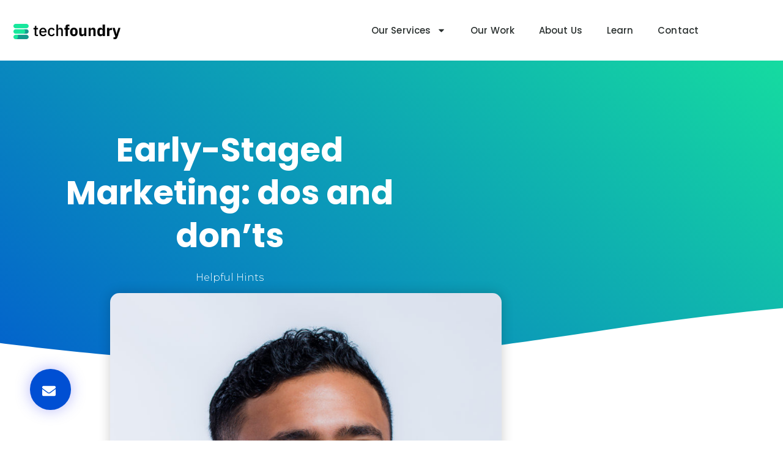

--- FILE ---
content_type: text/html; charset=UTF-8
request_url: https://techfoundry.dev/2021/07/05/early-staged-marketing-dos-and-donts/
body_size: 21495
content:
<!DOCTYPE html>
<html lang="en-US">
<head>
	<meta charset="UTF-8">
	<meta name="viewport" content="width=device-width, initial-scale=1.0, viewport-fit=cover" />		<meta name='robots' content='index, follow, max-image-preview:large, max-snippet:-1, max-video-preview:-1' />
	<style>img:is([sizes="auto" i], [sizes^="auto," i]) { contain-intrinsic-size: 3000px 1500px }</style>
	
	<!-- This site is optimized with the Yoast SEO Premium plugin v26.3 (Yoast SEO v26.8) - https://yoast.com/product/yoast-seo-premium-wordpress/ -->
	<title>Early-Staged Marketing: dos and don&#039;ts - tech foundry</title>
	<link rel="canonical" href="https://techfoundry.dev/2021/07/05/early-staged-marketing-dos-and-donts/" />
	<meta property="og:locale" content="en_US" />
	<meta property="og:type" content="article" />
	<meta property="og:title" content="Early-Staged Marketing: dos and don&#039;ts" />
	<meta property="og:description" content="When you are first starting out with a new company or product, maintaining what can seem an infinite number of marketing channels is overwhelming. You really only need find and focus on the one or two that truly work for you." />
	<meta property="og:url" content="https://techfoundry.dev/2021/07/05/early-staged-marketing-dos-and-donts/" />
	<meta property="og:site_name" content="tech foundry" />
	<meta property="article:published_time" content="2021-07-05T18:32:26+00:00" />
	<meta property="article:modified_time" content="2025-02-21T03:23:28+00:00" />
	<meta property="og:image" content="https://techfoundry.dev/wp-content/uploads/2021/07/Nick-highres-scaled.jpg" />
	<meta property="og:image:width" content="2049" />
	<meta property="og:image:height" content="2560" />
	<meta property="og:image:type" content="image/jpeg" />
	<meta name="author" content="Fully Stacked" />
	<meta name="twitter:card" content="summary_large_image" />
	<meta name="twitter:label1" content="Written by" />
	<meta name="twitter:data1" content="Fully Stacked" />
	<meta name="twitter:label2" content="Est. reading time" />
	<meta name="twitter:data2" content="7 minutes" />
	<script type="application/ld+json" class="yoast-schema-graph">{"@context":"https://schema.org","@graph":[{"@type":"Article","@id":"https://techfoundry.dev/2021/07/05/early-staged-marketing-dos-and-donts/#article","isPartOf":{"@id":"https://techfoundry.dev/2021/07/05/early-staged-marketing-dos-and-donts/"},"author":{"name":"Fully Stacked","@id":"https://techfoundry.dev/#/schema/person/a2f55f704569e7ba9fd64f4a5e865d8f"},"headline":"Early-Staged Marketing: dos and don&#8217;ts","datePublished":"2021-07-05T18:32:26+00:00","dateModified":"2025-02-21T03:23:28+00:00","mainEntityOfPage":{"@id":"https://techfoundry.dev/2021/07/05/early-staged-marketing-dos-and-donts/"},"wordCount":1462,"publisher":{"@id":"https://techfoundry.dev/#organization"},"image":{"@id":"https://techfoundry.dev/2021/07/05/early-staged-marketing-dos-and-donts/#primaryimage"},"thumbnailUrl":"https://techfoundry.dev/wp-content/uploads/2021/07/Nick-highres-scaled.jpg","articleSection":["Helpful Hints"],"inLanguage":"en-US"},{"@type":"WebPage","@id":"https://techfoundry.dev/2021/07/05/early-staged-marketing-dos-and-donts/","url":"https://techfoundry.dev/2021/07/05/early-staged-marketing-dos-and-donts/","name":"Early-Staged Marketing: dos and don'ts - tech foundry","isPartOf":{"@id":"https://techfoundry.dev/#website"},"primaryImageOfPage":{"@id":"https://techfoundry.dev/2021/07/05/early-staged-marketing-dos-and-donts/#primaryimage"},"image":{"@id":"https://techfoundry.dev/2021/07/05/early-staged-marketing-dos-and-donts/#primaryimage"},"thumbnailUrl":"https://techfoundry.dev/wp-content/uploads/2021/07/Nick-highres-scaled.jpg","datePublished":"2021-07-05T18:32:26+00:00","dateModified":"2025-02-21T03:23:28+00:00","breadcrumb":{"@id":"https://techfoundry.dev/2021/07/05/early-staged-marketing-dos-and-donts/#breadcrumb"},"inLanguage":"en-US","potentialAction":[{"@type":"ReadAction","target":["https://techfoundry.dev/2021/07/05/early-staged-marketing-dos-and-donts/"]}]},{"@type":"ImageObject","inLanguage":"en-US","@id":"https://techfoundry.dev/2021/07/05/early-staged-marketing-dos-and-donts/#primaryimage","url":"https://techfoundry.dev/wp-content/uploads/2021/07/Nick-highres-scaled.jpg","contentUrl":"https://techfoundry.dev/wp-content/uploads/2021/07/Nick-highres-scaled.jpg","width":2049,"height":2560,"caption":"Nick Singh"},{"@type":"BreadcrumbList","@id":"https://techfoundry.dev/2021/07/05/early-staged-marketing-dos-and-donts/#breadcrumb","itemListElement":[{"@type":"ListItem","position":1,"name":"Home","item":"https://techfoundry.dev/"},{"@type":"ListItem","position":2,"name":"Learning Center","item":"https://techfoundry.dev/learning-center/"},{"@type":"ListItem","position":3,"name":"Early-Staged Marketing: dos and don&#8217;ts"}]},{"@type":"WebSite","@id":"https://techfoundry.dev/#website","url":"https://techfoundry.dev/","name":"tech foundry","description":"Your Partner in Technology","publisher":{"@id":"https://techfoundry.dev/#organization"},"potentialAction":[{"@type":"SearchAction","target":{"@type":"EntryPoint","urlTemplate":"https://techfoundry.dev/?s={search_term_string}"},"query-input":{"@type":"PropertyValueSpecification","valueRequired":true,"valueName":"search_term_string"}}],"inLanguage":"en-US"},{"@type":["Organization","Place"],"@id":"https://techfoundry.dev/#organization","name":"tech foundry","url":"https://techfoundry.dev/","logo":{"@id":"https://techfoundry.dev/2021/07/05/early-staged-marketing-dos-and-donts/#local-main-organization-logo"},"image":{"@id":"https://techfoundry.dev/2021/07/05/early-staged-marketing-dos-and-donts/#local-main-organization-logo"},"sameAs":["https://www.linkedin.com/company/tech-foundry-llc/?viewAsMember=true"],"description":"Tech Foundry offers enterprise-level software development and consulting with boutique service and attention to detail.","legalName":"Tech Foundry, LLC","telephone":[],"openingHoursSpecification":[{"@type":"OpeningHoursSpecification","dayOfWeek":["Monday","Tuesday","Wednesday","Thursday","Friday","Saturday","Sunday"],"opens":"09:00","closes":"17:00"}]},{"@type":"Person","@id":"https://techfoundry.dev/#/schema/person/a2f55f704569e7ba9fd64f4a5e865d8f","name":"Fully Stacked","image":{"@type":"ImageObject","inLanguage":"en-US","@id":"https://techfoundry.dev/#/schema/person/image/","url":"https://secure.gravatar.com/avatar/b4c9a289323b21a01c3e940f150eb9b8c542587f1abfd8f0e1cc1ffc5e475514?s=96&d=mm&r=g","contentUrl":"https://secure.gravatar.com/avatar/b4c9a289323b21a01c3e940f150eb9b8c542587f1abfd8f0e1cc1ffc5e475514?s=96&d=mm&r=g","caption":"Fully Stacked"},"sameAs":["http:"],"url":"https://techfoundry.dev/author/user/"},{"@type":"ImageObject","inLanguage":"en-US","@id":"https://techfoundry.dev/2021/07/05/early-staged-marketing-dos-and-donts/#local-main-organization-logo","url":"https://techfoundry.dev/wp-content/uploads/2021/03/1Logo.png","contentUrl":"https://techfoundry.dev/wp-content/uploads/2021/03/1Logo.png","width":989,"height":140,"caption":"tech foundry"}]}</script>
	<!-- / Yoast SEO Premium plugin. -->


<link rel="alternate" type="application/rss+xml" title="tech foundry &raquo; Feed" href="https://techfoundry.dev/feed/" />
<link rel="alternate" type="application/rss+xml" title="tech foundry &raquo; Comments Feed" href="https://techfoundry.dev/comments/feed/" />
<script>
window._wpemojiSettings = {"baseUrl":"https:\/\/s.w.org\/images\/core\/emoji\/16.0.1\/72x72\/","ext":".png","svgUrl":"https:\/\/s.w.org\/images\/core\/emoji\/16.0.1\/svg\/","svgExt":".svg","source":{"concatemoji":"https:\/\/techfoundry.dev\/wp-includes\/js\/wp-emoji-release.min.js?ver=6.8.3"}};
/*! This file is auto-generated */
!function(s,n){var o,i,e;function c(e){try{var t={supportTests:e,timestamp:(new Date).valueOf()};sessionStorage.setItem(o,JSON.stringify(t))}catch(e){}}function p(e,t,n){e.clearRect(0,0,e.canvas.width,e.canvas.height),e.fillText(t,0,0);var t=new Uint32Array(e.getImageData(0,0,e.canvas.width,e.canvas.height).data),a=(e.clearRect(0,0,e.canvas.width,e.canvas.height),e.fillText(n,0,0),new Uint32Array(e.getImageData(0,0,e.canvas.width,e.canvas.height).data));return t.every(function(e,t){return e===a[t]})}function u(e,t){e.clearRect(0,0,e.canvas.width,e.canvas.height),e.fillText(t,0,0);for(var n=e.getImageData(16,16,1,1),a=0;a<n.data.length;a++)if(0!==n.data[a])return!1;return!0}function f(e,t,n,a){switch(t){case"flag":return n(e,"\ud83c\udff3\ufe0f\u200d\u26a7\ufe0f","\ud83c\udff3\ufe0f\u200b\u26a7\ufe0f")?!1:!n(e,"\ud83c\udde8\ud83c\uddf6","\ud83c\udde8\u200b\ud83c\uddf6")&&!n(e,"\ud83c\udff4\udb40\udc67\udb40\udc62\udb40\udc65\udb40\udc6e\udb40\udc67\udb40\udc7f","\ud83c\udff4\u200b\udb40\udc67\u200b\udb40\udc62\u200b\udb40\udc65\u200b\udb40\udc6e\u200b\udb40\udc67\u200b\udb40\udc7f");case"emoji":return!a(e,"\ud83e\udedf")}return!1}function g(e,t,n,a){var r="undefined"!=typeof WorkerGlobalScope&&self instanceof WorkerGlobalScope?new OffscreenCanvas(300,150):s.createElement("canvas"),o=r.getContext("2d",{willReadFrequently:!0}),i=(o.textBaseline="top",o.font="600 32px Arial",{});return e.forEach(function(e){i[e]=t(o,e,n,a)}),i}function t(e){var t=s.createElement("script");t.src=e,t.defer=!0,s.head.appendChild(t)}"undefined"!=typeof Promise&&(o="wpEmojiSettingsSupports",i=["flag","emoji"],n.supports={everything:!0,everythingExceptFlag:!0},e=new Promise(function(e){s.addEventListener("DOMContentLoaded",e,{once:!0})}),new Promise(function(t){var n=function(){try{var e=JSON.parse(sessionStorage.getItem(o));if("object"==typeof e&&"number"==typeof e.timestamp&&(new Date).valueOf()<e.timestamp+604800&&"object"==typeof e.supportTests)return e.supportTests}catch(e){}return null}();if(!n){if("undefined"!=typeof Worker&&"undefined"!=typeof OffscreenCanvas&&"undefined"!=typeof URL&&URL.createObjectURL&&"undefined"!=typeof Blob)try{var e="postMessage("+g.toString()+"("+[JSON.stringify(i),f.toString(),p.toString(),u.toString()].join(",")+"));",a=new Blob([e],{type:"text/javascript"}),r=new Worker(URL.createObjectURL(a),{name:"wpTestEmojiSupports"});return void(r.onmessage=function(e){c(n=e.data),r.terminate(),t(n)})}catch(e){}c(n=g(i,f,p,u))}t(n)}).then(function(e){for(var t in e)n.supports[t]=e[t],n.supports.everything=n.supports.everything&&n.supports[t],"flag"!==t&&(n.supports.everythingExceptFlag=n.supports.everythingExceptFlag&&n.supports[t]);n.supports.everythingExceptFlag=n.supports.everythingExceptFlag&&!n.supports.flag,n.DOMReady=!1,n.readyCallback=function(){n.DOMReady=!0}}).then(function(){return e}).then(function(){var e;n.supports.everything||(n.readyCallback(),(e=n.source||{}).concatemoji?t(e.concatemoji):e.wpemoji&&e.twemoji&&(t(e.twemoji),t(e.wpemoji)))}))}((window,document),window._wpemojiSettings);
</script>
<style id='wp-emoji-styles-inline-css'>

	img.wp-smiley, img.emoji {
		display: inline !important;
		border: none !important;
		box-shadow: none !important;
		height: 1em !important;
		width: 1em !important;
		margin: 0 0.07em !important;
		vertical-align: -0.1em !important;
		background: none !important;
		padding: 0 !important;
	}
</style>
<link rel='stylesheet' id='wp-block-library-css' href='https://techfoundry.dev/wp-includes/css/dist/block-library/style.min.css?ver=6.8.3' media='all' />
<style id='wp-block-library-theme-inline-css'>
.wp-block-audio :where(figcaption){color:#555;font-size:13px;text-align:center}.is-dark-theme .wp-block-audio :where(figcaption){color:#ffffffa6}.wp-block-audio{margin:0 0 1em}.wp-block-code{border:1px solid #ccc;border-radius:4px;font-family:Menlo,Consolas,monaco,monospace;padding:.8em 1em}.wp-block-embed :where(figcaption){color:#555;font-size:13px;text-align:center}.is-dark-theme .wp-block-embed :where(figcaption){color:#ffffffa6}.wp-block-embed{margin:0 0 1em}.blocks-gallery-caption{color:#555;font-size:13px;text-align:center}.is-dark-theme .blocks-gallery-caption{color:#ffffffa6}:root :where(.wp-block-image figcaption){color:#555;font-size:13px;text-align:center}.is-dark-theme :root :where(.wp-block-image figcaption){color:#ffffffa6}.wp-block-image{margin:0 0 1em}.wp-block-pullquote{border-bottom:4px solid;border-top:4px solid;color:currentColor;margin-bottom:1.75em}.wp-block-pullquote cite,.wp-block-pullquote footer,.wp-block-pullquote__citation{color:currentColor;font-size:.8125em;font-style:normal;text-transform:uppercase}.wp-block-quote{border-left:.25em solid;margin:0 0 1.75em;padding-left:1em}.wp-block-quote cite,.wp-block-quote footer{color:currentColor;font-size:.8125em;font-style:normal;position:relative}.wp-block-quote:where(.has-text-align-right){border-left:none;border-right:.25em solid;padding-left:0;padding-right:1em}.wp-block-quote:where(.has-text-align-center){border:none;padding-left:0}.wp-block-quote.is-large,.wp-block-quote.is-style-large,.wp-block-quote:where(.is-style-plain){border:none}.wp-block-search .wp-block-search__label{font-weight:700}.wp-block-search__button{border:1px solid #ccc;padding:.375em .625em}:where(.wp-block-group.has-background){padding:1.25em 2.375em}.wp-block-separator.has-css-opacity{opacity:.4}.wp-block-separator{border:none;border-bottom:2px solid;margin-left:auto;margin-right:auto}.wp-block-separator.has-alpha-channel-opacity{opacity:1}.wp-block-separator:not(.is-style-wide):not(.is-style-dots){width:100px}.wp-block-separator.has-background:not(.is-style-dots){border-bottom:none;height:1px}.wp-block-separator.has-background:not(.is-style-wide):not(.is-style-dots){height:2px}.wp-block-table{margin:0 0 1em}.wp-block-table td,.wp-block-table th{word-break:normal}.wp-block-table :where(figcaption){color:#555;font-size:13px;text-align:center}.is-dark-theme .wp-block-table :where(figcaption){color:#ffffffa6}.wp-block-video :where(figcaption){color:#555;font-size:13px;text-align:center}.is-dark-theme .wp-block-video :where(figcaption){color:#ffffffa6}.wp-block-video{margin:0 0 1em}:root :where(.wp-block-template-part.has-background){margin-bottom:0;margin-top:0;padding:1.25em 2.375em}
</style>
<style id='classic-theme-styles-inline-css'>
/*! This file is auto-generated */
.wp-block-button__link{color:#fff;background-color:#32373c;border-radius:9999px;box-shadow:none;text-decoration:none;padding:calc(.667em + 2px) calc(1.333em + 2px);font-size:1.125em}.wp-block-file__button{background:#32373c;color:#fff;text-decoration:none}
</style>
<style id='global-styles-inline-css'>
:root{--wp--preset--aspect-ratio--square: 1;--wp--preset--aspect-ratio--4-3: 4/3;--wp--preset--aspect-ratio--3-4: 3/4;--wp--preset--aspect-ratio--3-2: 3/2;--wp--preset--aspect-ratio--2-3: 2/3;--wp--preset--aspect-ratio--16-9: 16/9;--wp--preset--aspect-ratio--9-16: 9/16;--wp--preset--color--black: #000000;--wp--preset--color--cyan-bluish-gray: #abb8c3;--wp--preset--color--white: #FFF;--wp--preset--color--pale-pink: #f78da7;--wp--preset--color--vivid-red: #cf2e2e;--wp--preset--color--luminous-vivid-orange: #ff6900;--wp--preset--color--luminous-vivid-amber: #fcb900;--wp--preset--color--light-green-cyan: #7bdcb5;--wp--preset--color--vivid-green-cyan: #00d084;--wp--preset--color--pale-cyan-blue: #8ed1fc;--wp--preset--color--vivid-cyan-blue: #0693e3;--wp--preset--color--vivid-purple: #9b51e0;--wp--preset--color--primary: #0073a8;--wp--preset--color--secondary: #005075;--wp--preset--color--dark-gray: #111;--wp--preset--color--light-gray: #767676;--wp--preset--gradient--vivid-cyan-blue-to-vivid-purple: linear-gradient(135deg,rgba(6,147,227,1) 0%,rgb(155,81,224) 100%);--wp--preset--gradient--light-green-cyan-to-vivid-green-cyan: linear-gradient(135deg,rgb(122,220,180) 0%,rgb(0,208,130) 100%);--wp--preset--gradient--luminous-vivid-amber-to-luminous-vivid-orange: linear-gradient(135deg,rgba(252,185,0,1) 0%,rgba(255,105,0,1) 100%);--wp--preset--gradient--luminous-vivid-orange-to-vivid-red: linear-gradient(135deg,rgba(255,105,0,1) 0%,rgb(207,46,46) 100%);--wp--preset--gradient--very-light-gray-to-cyan-bluish-gray: linear-gradient(135deg,rgb(238,238,238) 0%,rgb(169,184,195) 100%);--wp--preset--gradient--cool-to-warm-spectrum: linear-gradient(135deg,rgb(74,234,220) 0%,rgb(151,120,209) 20%,rgb(207,42,186) 40%,rgb(238,44,130) 60%,rgb(251,105,98) 80%,rgb(254,248,76) 100%);--wp--preset--gradient--blush-light-purple: linear-gradient(135deg,rgb(255,206,236) 0%,rgb(152,150,240) 100%);--wp--preset--gradient--blush-bordeaux: linear-gradient(135deg,rgb(254,205,165) 0%,rgb(254,45,45) 50%,rgb(107,0,62) 100%);--wp--preset--gradient--luminous-dusk: linear-gradient(135deg,rgb(255,203,112) 0%,rgb(199,81,192) 50%,rgb(65,88,208) 100%);--wp--preset--gradient--pale-ocean: linear-gradient(135deg,rgb(255,245,203) 0%,rgb(182,227,212) 50%,rgb(51,167,181) 100%);--wp--preset--gradient--electric-grass: linear-gradient(135deg,rgb(202,248,128) 0%,rgb(113,206,126) 100%);--wp--preset--gradient--midnight: linear-gradient(135deg,rgb(2,3,129) 0%,rgb(40,116,252) 100%);--wp--preset--font-size--small: 19.5px;--wp--preset--font-size--medium: 20px;--wp--preset--font-size--large: 36.5px;--wp--preset--font-size--x-large: 42px;--wp--preset--font-size--normal: 22px;--wp--preset--font-size--huge: 49.5px;--wp--preset--spacing--20: 0.44rem;--wp--preset--spacing--30: 0.67rem;--wp--preset--spacing--40: 1rem;--wp--preset--spacing--50: 1.5rem;--wp--preset--spacing--60: 2.25rem;--wp--preset--spacing--70: 3.38rem;--wp--preset--spacing--80: 5.06rem;--wp--preset--shadow--natural: 6px 6px 9px rgba(0, 0, 0, 0.2);--wp--preset--shadow--deep: 12px 12px 50px rgba(0, 0, 0, 0.4);--wp--preset--shadow--sharp: 6px 6px 0px rgba(0, 0, 0, 0.2);--wp--preset--shadow--outlined: 6px 6px 0px -3px rgba(255, 255, 255, 1), 6px 6px rgba(0, 0, 0, 1);--wp--preset--shadow--crisp: 6px 6px 0px rgba(0, 0, 0, 1);}:where(.is-layout-flex){gap: 0.5em;}:where(.is-layout-grid){gap: 0.5em;}body .is-layout-flex{display: flex;}.is-layout-flex{flex-wrap: wrap;align-items: center;}.is-layout-flex > :is(*, div){margin: 0;}body .is-layout-grid{display: grid;}.is-layout-grid > :is(*, div){margin: 0;}:where(.wp-block-columns.is-layout-flex){gap: 2em;}:where(.wp-block-columns.is-layout-grid){gap: 2em;}:where(.wp-block-post-template.is-layout-flex){gap: 1.25em;}:where(.wp-block-post-template.is-layout-grid){gap: 1.25em;}.has-black-color{color: var(--wp--preset--color--black) !important;}.has-cyan-bluish-gray-color{color: var(--wp--preset--color--cyan-bluish-gray) !important;}.has-white-color{color: var(--wp--preset--color--white) !important;}.has-pale-pink-color{color: var(--wp--preset--color--pale-pink) !important;}.has-vivid-red-color{color: var(--wp--preset--color--vivid-red) !important;}.has-luminous-vivid-orange-color{color: var(--wp--preset--color--luminous-vivid-orange) !important;}.has-luminous-vivid-amber-color{color: var(--wp--preset--color--luminous-vivid-amber) !important;}.has-light-green-cyan-color{color: var(--wp--preset--color--light-green-cyan) !important;}.has-vivid-green-cyan-color{color: var(--wp--preset--color--vivid-green-cyan) !important;}.has-pale-cyan-blue-color{color: var(--wp--preset--color--pale-cyan-blue) !important;}.has-vivid-cyan-blue-color{color: var(--wp--preset--color--vivid-cyan-blue) !important;}.has-vivid-purple-color{color: var(--wp--preset--color--vivid-purple) !important;}.has-black-background-color{background-color: var(--wp--preset--color--black) !important;}.has-cyan-bluish-gray-background-color{background-color: var(--wp--preset--color--cyan-bluish-gray) !important;}.has-white-background-color{background-color: var(--wp--preset--color--white) !important;}.has-pale-pink-background-color{background-color: var(--wp--preset--color--pale-pink) !important;}.has-vivid-red-background-color{background-color: var(--wp--preset--color--vivid-red) !important;}.has-luminous-vivid-orange-background-color{background-color: var(--wp--preset--color--luminous-vivid-orange) !important;}.has-luminous-vivid-amber-background-color{background-color: var(--wp--preset--color--luminous-vivid-amber) !important;}.has-light-green-cyan-background-color{background-color: var(--wp--preset--color--light-green-cyan) !important;}.has-vivid-green-cyan-background-color{background-color: var(--wp--preset--color--vivid-green-cyan) !important;}.has-pale-cyan-blue-background-color{background-color: var(--wp--preset--color--pale-cyan-blue) !important;}.has-vivid-cyan-blue-background-color{background-color: var(--wp--preset--color--vivid-cyan-blue) !important;}.has-vivid-purple-background-color{background-color: var(--wp--preset--color--vivid-purple) !important;}.has-black-border-color{border-color: var(--wp--preset--color--black) !important;}.has-cyan-bluish-gray-border-color{border-color: var(--wp--preset--color--cyan-bluish-gray) !important;}.has-white-border-color{border-color: var(--wp--preset--color--white) !important;}.has-pale-pink-border-color{border-color: var(--wp--preset--color--pale-pink) !important;}.has-vivid-red-border-color{border-color: var(--wp--preset--color--vivid-red) !important;}.has-luminous-vivid-orange-border-color{border-color: var(--wp--preset--color--luminous-vivid-orange) !important;}.has-luminous-vivid-amber-border-color{border-color: var(--wp--preset--color--luminous-vivid-amber) !important;}.has-light-green-cyan-border-color{border-color: var(--wp--preset--color--light-green-cyan) !important;}.has-vivid-green-cyan-border-color{border-color: var(--wp--preset--color--vivid-green-cyan) !important;}.has-pale-cyan-blue-border-color{border-color: var(--wp--preset--color--pale-cyan-blue) !important;}.has-vivid-cyan-blue-border-color{border-color: var(--wp--preset--color--vivid-cyan-blue) !important;}.has-vivid-purple-border-color{border-color: var(--wp--preset--color--vivid-purple) !important;}.has-vivid-cyan-blue-to-vivid-purple-gradient-background{background: var(--wp--preset--gradient--vivid-cyan-blue-to-vivid-purple) !important;}.has-light-green-cyan-to-vivid-green-cyan-gradient-background{background: var(--wp--preset--gradient--light-green-cyan-to-vivid-green-cyan) !important;}.has-luminous-vivid-amber-to-luminous-vivid-orange-gradient-background{background: var(--wp--preset--gradient--luminous-vivid-amber-to-luminous-vivid-orange) !important;}.has-luminous-vivid-orange-to-vivid-red-gradient-background{background: var(--wp--preset--gradient--luminous-vivid-orange-to-vivid-red) !important;}.has-very-light-gray-to-cyan-bluish-gray-gradient-background{background: var(--wp--preset--gradient--very-light-gray-to-cyan-bluish-gray) !important;}.has-cool-to-warm-spectrum-gradient-background{background: var(--wp--preset--gradient--cool-to-warm-spectrum) !important;}.has-blush-light-purple-gradient-background{background: var(--wp--preset--gradient--blush-light-purple) !important;}.has-blush-bordeaux-gradient-background{background: var(--wp--preset--gradient--blush-bordeaux) !important;}.has-luminous-dusk-gradient-background{background: var(--wp--preset--gradient--luminous-dusk) !important;}.has-pale-ocean-gradient-background{background: var(--wp--preset--gradient--pale-ocean) !important;}.has-electric-grass-gradient-background{background: var(--wp--preset--gradient--electric-grass) !important;}.has-midnight-gradient-background{background: var(--wp--preset--gradient--midnight) !important;}.has-small-font-size{font-size: var(--wp--preset--font-size--small) !important;}.has-medium-font-size{font-size: var(--wp--preset--font-size--medium) !important;}.has-large-font-size{font-size: var(--wp--preset--font-size--large) !important;}.has-x-large-font-size{font-size: var(--wp--preset--font-size--x-large) !important;}
:where(.wp-block-post-template.is-layout-flex){gap: 1.25em;}:where(.wp-block-post-template.is-layout-grid){gap: 1.25em;}
:where(.wp-block-columns.is-layout-flex){gap: 2em;}:where(.wp-block-columns.is-layout-grid){gap: 2em;}
:root :where(.wp-block-pullquote){font-size: 1.5em;line-height: 1.6;}
</style>
<link rel='stylesheet' id='twentynineteen-style-css' href='https://techfoundry.dev/wp-content/themes/twentynineteen/style.css?ver=3.2' media='all' />
<link rel='stylesheet' id='twentynineteen-print-style-css' href='https://techfoundry.dev/wp-content/themes/twentynineteen/print.css?ver=3.2' media='print' />
<link rel='stylesheet' id='elementor-frontend-css' href='https://techfoundry.dev/wp-content/plugins/elementor/assets/css/frontend.min.css?ver=3.34.2' media='all' />
<link rel='stylesheet' id='widget-image-css' href='https://techfoundry.dev/wp-content/plugins/elementor/assets/css/widget-image.min.css?ver=3.34.2' media='all' />
<link rel='stylesheet' id='widget-nav-menu-css' href='https://techfoundry.dev/wp-content/plugins/elementor-pro/assets/css/widget-nav-menu.min.css?ver=3.34.0' media='all' />
<link rel='stylesheet' id='widget-heading-css' href='https://techfoundry.dev/wp-content/plugins/elementor/assets/css/widget-heading.min.css?ver=3.34.2' media='all' />
<link rel='stylesheet' id='widget-post-info-css' href='https://techfoundry.dev/wp-content/plugins/elementor-pro/assets/css/widget-post-info.min.css?ver=3.34.0' media='all' />
<link rel='stylesheet' id='widget-icon-list-css' href='https://techfoundry.dev/wp-content/plugins/elementor/assets/css/widget-icon-list.min.css?ver=3.34.2' media='all' />
<link rel='stylesheet' id='e-shapes-css' href='https://techfoundry.dev/wp-content/plugins/elementor/assets/css/conditionals/shapes.min.css?ver=3.34.2' media='all' />
<link rel='stylesheet' id='widget-spacer-css' href='https://techfoundry.dev/wp-content/plugins/elementor/assets/css/widget-spacer.min.css?ver=3.34.2' media='all' />
<link rel='stylesheet' id='widget-share-buttons-css' href='https://techfoundry.dev/wp-content/plugins/elementor-pro/assets/css/widget-share-buttons.min.css?ver=3.34.0' media='all' />
<link rel='stylesheet' id='e-apple-webkit-css' href='https://techfoundry.dev/wp-content/plugins/elementor/assets/css/conditionals/apple-webkit.min.css?ver=3.34.2' media='all' />
<link rel='stylesheet' id='widget-post-navigation-css' href='https://techfoundry.dev/wp-content/plugins/elementor-pro/assets/css/widget-post-navigation.min.css?ver=3.34.0' media='all' />
<link rel='stylesheet' id='widget-posts-css' href='https://techfoundry.dev/wp-content/plugins/elementor-pro/assets/css/widget-posts.min.css?ver=3.34.0' media='all' />
<link rel='stylesheet' id='elementor-post-12-css' href='https://techfoundry.dev/wp-content/uploads/elementor/css/post-12.css?ver=1768915719' media='all' />
<link rel='stylesheet' id='elementor-post-1983-css' href='https://techfoundry.dev/wp-content/uploads/elementor/css/post-1983.css?ver=1768915719' media='all' />
<link rel='stylesheet' id='elementor-post-1583-css' href='https://techfoundry.dev/wp-content/uploads/elementor/css/post-1583.css?ver=1768915719' media='all' />
<link rel='stylesheet' id='elementor-post-2550-css' href='https://techfoundry.dev/wp-content/uploads/elementor/css/post-2550.css?ver=1768920749' media='all' />
<link rel='stylesheet' id='elementor-gf-poppins-css' href='https://fonts.googleapis.com/css?family=Poppins:100,100italic,200,200italic,300,300italic,400,400italic,500,500italic,600,600italic,700,700italic,800,800italic,900,900italic&#038;display=auto' media='all' />
<link rel='stylesheet' id='elementor-gf-ibmplexsans-css' href='https://fonts.googleapis.com/css?family=IBM+Plex+Sans:100,100italic,200,200italic,300,300italic,400,400italic,500,500italic,600,600italic,700,700italic,800,800italic,900,900italic&#038;display=auto' media='all' />
<link rel='stylesheet' id='elementor-gf-montserrat-css' href='https://fonts.googleapis.com/css?family=Montserrat:100,100italic,200,200italic,300,300italic,400,400italic,500,500italic,600,600italic,700,700italic,800,800italic,900,900italic&#038;display=auto' media='all' />
<link rel='stylesheet' id='elementor-gf-varelaround-css' href='https://fonts.googleapis.com/css?family=Varela+Round:100,100italic,200,200italic,300,300italic,400,400italic,500,500italic,600,600italic,700,700italic,800,800italic,900,900italic&#038;display=auto' media='all' />
<script src="https://techfoundry.dev/wp-includes/js/jquery/jquery.min.js?ver=3.7.1" id="jquery-core-js"></script>
<script src="https://techfoundry.dev/wp-includes/js/jquery/jquery-migrate.min.js?ver=3.4.1" id="jquery-migrate-js"></script>
<script src="https://techfoundry.dev/wp-content/themes/twentynineteen/js/priority-menu.js?ver=20200129" id="twentynineteen-priority-menu-js" defer data-wp-strategy="defer"></script>
<link rel="https://api.w.org/" href="https://techfoundry.dev/wp-json/" /><link rel="alternate" title="JSON" type="application/json" href="https://techfoundry.dev/wp-json/wp/v2/posts/6459" /><link rel="EditURI" type="application/rsd+xml" title="RSD" href="https://techfoundry.dev/xmlrpc.php?rsd" />
<meta name="generator" content="WordPress 6.8.3" />
<link rel='shortlink' href='https://techfoundry.dev/?p=6459' />
<link rel="alternate" title="oEmbed (JSON)" type="application/json+oembed" href="https://techfoundry.dev/wp-json/oembed/1.0/embed?url=https%3A%2F%2Ftechfoundry.dev%2F2021%2F07%2F05%2Fearly-staged-marketing-dos-and-donts%2F" />
<link rel="alternate" title="oEmbed (XML)" type="text/xml+oembed" href="https://techfoundry.dev/wp-json/oembed/1.0/embed?url=https%3A%2F%2Ftechfoundry.dev%2F2021%2F07%2F05%2Fearly-staged-marketing-dos-and-donts%2F&#038;format=xml" />
<!-- start Simple Custom CSS and JS -->
<script>
var checkExist = setInterval(function() {
   	if (jQuery('#of_contact').length) {
		if(jQuery('#of_contact').attr('href') === undefined){
			jQuery('#of_contact').attr('href', 'http://staging.fullystacked.tech/contact-us/')
		}
      	clearInterval(checkExist);
   }
}, 100);</script>
<!-- end Simple Custom CSS and JS -->
<meta name="generator" content="Elementor 3.34.2; features: e_font_icon_svg, additional_custom_breakpoints; settings: css_print_method-external, google_font-enabled, font_display-auto">
<style>.recentcomments a{display:inline !important;padding:0 !important;margin:0 !important;}</style>			<style>
				.e-con.e-parent:nth-of-type(n+4):not(.e-lazyloaded):not(.e-no-lazyload),
				.e-con.e-parent:nth-of-type(n+4):not(.e-lazyloaded):not(.e-no-lazyload) * {
					background-image: none !important;
				}
				@media screen and (max-height: 1024px) {
					.e-con.e-parent:nth-of-type(n+3):not(.e-lazyloaded):not(.e-no-lazyload),
					.e-con.e-parent:nth-of-type(n+3):not(.e-lazyloaded):not(.e-no-lazyload) * {
						background-image: none !important;
					}
				}
				@media screen and (max-height: 640px) {
					.e-con.e-parent:nth-of-type(n+2):not(.e-lazyloaded):not(.e-no-lazyload),
					.e-con.e-parent:nth-of-type(n+2):not(.e-lazyloaded):not(.e-no-lazyload) * {
						background-image: none !important;
					}
				}
			</style>
			<link rel="icon" href="https://techfoundry.dev/wp-content/uploads/2021/03/elementor/thumbs/FS_Favicon-p500trtakbmac2d0b3ycqvlu5yw9x0po2in9xchg32.png" sizes="32x32" />
<link rel="icon" href="https://techfoundry.dev/wp-content/uploads/2021/03/FS_Favicon-300x300.png" sizes="192x192" />
<link rel="apple-touch-icon" href="https://techfoundry.dev/wp-content/uploads/2021/03/FS_Favicon-300x300.png" />
<meta name="msapplication-TileImage" content="https://techfoundry.dev/wp-content/uploads/2021/03/FS_Favicon-300x300.png" />
</head>
<body class="wp-singular post-template-default single single-post postid-6459 single-format-standard wp-custom-logo wp-embed-responsive wp-theme-twentynineteen singular image-filters-enabled elementor-default elementor-template-full-width elementor-kit-12 elementor-page-2550">
		<header data-elementor-type="header" data-elementor-id="1983" class="elementor elementor-1983 elementor-location-header" data-elementor-post-type="elementor_library">
					<header class="elementor-section elementor-top-section elementor-element elementor-element-507d18b6 elementor-section-content-middle elementor-section-boxed elementor-section-height-default elementor-section-height-default" data-id="507d18b6" data-element_type="section" data-settings="{&quot;background_background&quot;:&quot;classic&quot;}">
						<div class="elementor-container elementor-column-gap-no">
					<div class="elementor-column elementor-col-50 elementor-top-column elementor-element elementor-element-71a8f454" data-id="71a8f454" data-element_type="column">
			<div class="elementor-widget-wrap elementor-element-populated">
						<div class="elementor-element elementor-element-4baeb32f elementor-widget elementor-widget-theme-site-logo elementor-widget-image" data-id="4baeb32f" data-element_type="widget" data-widget_type="theme-site-logo.default">
				<div class="elementor-widget-container">
											<a href="https://techfoundry.dev">
			<img src="https://techfoundry.dev/wp-content/uploads/2021/03/1Logo.png" title="1Logo" alt="1Logo" loading="lazy" />				</a>
											</div>
				</div>
					</div>
		</div>
				<div class="elementor-column elementor-col-50 elementor-top-column elementor-element elementor-element-bdf3415" data-id="bdf3415" data-element_type="column">
			<div class="elementor-widget-wrap elementor-element-populated">
						<div class="elementor-element elementor-element-2f73ffe elementor-nav-menu__align-end elementor-nav-menu--stretch elementor-widget-tablet__width-initial elementor-nav-menu--dropdown-tablet elementor-nav-menu__text-align-aside elementor-nav-menu--toggle elementor-nav-menu--burger elementor-widget elementor-widget-nav-menu" data-id="2f73ffe" data-element_type="widget" data-settings="{&quot;full_width&quot;:&quot;stretch&quot;,&quot;layout&quot;:&quot;horizontal&quot;,&quot;submenu_icon&quot;:{&quot;value&quot;:&quot;&lt;svg aria-hidden=\&quot;true\&quot; class=\&quot;e-font-icon-svg e-fas-caret-down\&quot; viewBox=\&quot;0 0 320 512\&quot; xmlns=\&quot;http:\/\/www.w3.org\/2000\/svg\&quot;&gt;&lt;path d=\&quot;M31.3 192h257.3c17.8 0 26.7 21.5 14.1 34.1L174.1 354.8c-7.8 7.8-20.5 7.8-28.3 0L17.2 226.1C4.6 213.5 13.5 192 31.3 192z\&quot;&gt;&lt;\/path&gt;&lt;\/svg&gt;&quot;,&quot;library&quot;:&quot;fa-solid&quot;},&quot;toggle&quot;:&quot;burger&quot;}" data-widget_type="nav-menu.default">
				<div class="elementor-widget-container">
								<nav aria-label="Menu" class="elementor-nav-menu--main elementor-nav-menu__container elementor-nav-menu--layout-horizontal e--pointer-underline e--animation-fade">
				<ul id="menu-1-2f73ffe" class="elementor-nav-menu"><li class="menu-item menu-item-type-post_type menu-item-object-page menu-item-has-children menu-item-8386"><a href="https://techfoundry.dev/our-services/" class="elementor-item">Our Services</a>
<ul class="sub-menu elementor-nav-menu--dropdown">
	<li class="menu-item menu-item-type-post_type menu-item-object-page menu-item-8555"><a href="https://techfoundry.dev/our-services/software-development/" class="elementor-sub-item">Software Development</a></li>
	<li class="menu-item menu-item-type-post_type menu-item-object-page menu-item-8554"><a href="https://techfoundry.dev/our-services/user-experience/" class="elementor-sub-item">User Experience (UX)​</a></li>
	<li class="menu-item menu-item-type-post_type menu-item-object-page menu-item-9240"><a href="https://techfoundry.dev/our-services/forward-deployed/" class="elementor-sub-item">Forward Deployed Engineering</a></li>
	<li class="menu-item menu-item-type-post_type menu-item-object-page menu-item-8552"><a href="https://techfoundry.dev/our-services/tech-guidance/" class="elementor-sub-item">AI &#038; Technology Guidance​</a></li>
	<li class="menu-item menu-item-type-post_type menu-item-object-page menu-item-8553"><a href="https://techfoundry.dev/our-services/fractional-cto/" class="elementor-sub-item">Fractional CTO &#038; Coaching</a></li>
	<li class="menu-item menu-item-type-post_type menu-item-object-page menu-item-8584"><a href="https://techfoundry.dev/our-services/branding-design/" class="elementor-sub-item">Branding &#038; Design Services</a></li>
</ul>
</li>
<li class="menu-item menu-item-type-post_type menu-item-object-page menu-item-2183"><a href="https://techfoundry.dev/our-portfolio/" class="elementor-item">Our Work</a></li>
<li class="menu-item menu-item-type-post_type menu-item-object-page menu-item-1588"><a href="https://techfoundry.dev/about-us/" class="elementor-item">About Us</a></li>
<li class="menu-item menu-item-type-post_type menu-item-object-page current_page_parent menu-item-1589"><a href="https://techfoundry.dev/learning-center/" class="elementor-item">Learn</a></li>
<li class="menu-item menu-item-type-post_type menu-item-object-page menu-item-1586"><a href="https://techfoundry.dev/contact-us/" class="elementor-item">Contact</a></li>
</ul>			</nav>
					<div class="elementor-menu-toggle" role="button" tabindex="0" aria-label="Menu Toggle" aria-expanded="false">
			<svg aria-hidden="true" role="presentation" class="elementor-menu-toggle__icon--open e-font-icon-svg e-eicon-menu-bar" viewBox="0 0 1000 1000" xmlns="http://www.w3.org/2000/svg"><path d="M104 333H896C929 333 958 304 958 271S929 208 896 208H104C71 208 42 237 42 271S71 333 104 333ZM104 583H896C929 583 958 554 958 521S929 458 896 458H104C71 458 42 487 42 521S71 583 104 583ZM104 833H896C929 833 958 804 958 771S929 708 896 708H104C71 708 42 737 42 771S71 833 104 833Z"></path></svg><svg aria-hidden="true" role="presentation" class="elementor-menu-toggle__icon--close e-font-icon-svg e-eicon-close" viewBox="0 0 1000 1000" xmlns="http://www.w3.org/2000/svg"><path d="M742 167L500 408 258 167C246 154 233 150 217 150 196 150 179 158 167 167 154 179 150 196 150 212 150 229 154 242 171 254L408 500 167 742C138 771 138 800 167 829 196 858 225 858 254 829L496 587 738 829C750 842 767 846 783 846 800 846 817 842 829 829 842 817 846 804 846 783 846 767 842 750 829 737L588 500 833 258C863 229 863 200 833 171 804 137 775 137 742 167Z"></path></svg>		</div>
					<nav class="elementor-nav-menu--dropdown elementor-nav-menu__container" aria-hidden="true">
				<ul id="menu-2-2f73ffe" class="elementor-nav-menu"><li class="menu-item menu-item-type-post_type menu-item-object-page menu-item-has-children menu-item-8386"><a href="https://techfoundry.dev/our-services/" class="elementor-item" tabindex="-1">Our Services</a>
<ul class="sub-menu elementor-nav-menu--dropdown">
	<li class="menu-item menu-item-type-post_type menu-item-object-page menu-item-8555"><a href="https://techfoundry.dev/our-services/software-development/" class="elementor-sub-item" tabindex="-1">Software Development</a></li>
	<li class="menu-item menu-item-type-post_type menu-item-object-page menu-item-8554"><a href="https://techfoundry.dev/our-services/user-experience/" class="elementor-sub-item" tabindex="-1">User Experience (UX)​</a></li>
	<li class="menu-item menu-item-type-post_type menu-item-object-page menu-item-9240"><a href="https://techfoundry.dev/our-services/forward-deployed/" class="elementor-sub-item" tabindex="-1">Forward Deployed Engineering</a></li>
	<li class="menu-item menu-item-type-post_type menu-item-object-page menu-item-8552"><a href="https://techfoundry.dev/our-services/tech-guidance/" class="elementor-sub-item" tabindex="-1">AI &#038; Technology Guidance​</a></li>
	<li class="menu-item menu-item-type-post_type menu-item-object-page menu-item-8553"><a href="https://techfoundry.dev/our-services/fractional-cto/" class="elementor-sub-item" tabindex="-1">Fractional CTO &#038; Coaching</a></li>
	<li class="menu-item menu-item-type-post_type menu-item-object-page menu-item-8584"><a href="https://techfoundry.dev/our-services/branding-design/" class="elementor-sub-item" tabindex="-1">Branding &#038; Design Services</a></li>
</ul>
</li>
<li class="menu-item menu-item-type-post_type menu-item-object-page menu-item-2183"><a href="https://techfoundry.dev/our-portfolio/" class="elementor-item" tabindex="-1">Our Work</a></li>
<li class="menu-item menu-item-type-post_type menu-item-object-page menu-item-1588"><a href="https://techfoundry.dev/about-us/" class="elementor-item" tabindex="-1">About Us</a></li>
<li class="menu-item menu-item-type-post_type menu-item-object-page current_page_parent menu-item-1589"><a href="https://techfoundry.dev/learning-center/" class="elementor-item" tabindex="-1">Learn</a></li>
<li class="menu-item menu-item-type-post_type menu-item-object-page menu-item-1586"><a href="https://techfoundry.dev/contact-us/" class="elementor-item" tabindex="-1">Contact</a></li>
</ul>			</nav>
						</div>
				</div>
					</div>
		</div>
					</div>
		</header>
				</header>
				<div data-elementor-type="single-post" data-elementor-id="2550" class="elementor elementor-2550 elementor-location-single post-6459 post type-post status-publish format-standard has-post-thumbnail hentry category-helpful-hints entry" data-elementor-post-type="elementor_library">
					<section class="elementor-section elementor-top-section elementor-element elementor-element-6ca61e57 elementor-section-height-min-height tf_gradient_background elementor-section-boxed elementor-section-height-default elementor-section-items-middle" data-id="6ca61e57" data-element_type="section" data-settings="{&quot;background_background&quot;:&quot;gradient&quot;,&quot;shape_divider_bottom&quot;:&quot;waves&quot;}">
							<div class="elementor-background-overlay"></div>
						<div class="elementor-shape elementor-shape-bottom" aria-hidden="true" data-negative="false">
			<svg xmlns="http://www.w3.org/2000/svg" viewBox="0 0 1000 100" preserveAspectRatio="none">
	<path class="elementor-shape-fill" d="M421.9,6.5c22.6-2.5,51.5,0.4,75.5,5.3c23.6,4.9,70.9,23.5,100.5,35.7c75.8,32.2,133.7,44.5,192.6,49.7
	c23.6,2.1,48.7,3.5,103.4-2.5c54.7-6,106.2-25.6,106.2-25.6V0H0v30.3c0,0,72,32.6,158.4,30.5c39.2-0.7,92.8-6.7,134-22.4
	c21.2-8.1,52.2-18.2,79.7-24.2C399.3,7.9,411.6,7.5,421.9,6.5z"/>
</svg>		</div>
					<div class="elementor-container elementor-column-gap-default">
					<div class="elementor-column elementor-col-100 elementor-top-column elementor-element elementor-element-243171cb" data-id="243171cb" data-element_type="column">
			<div class="elementor-widget-wrap elementor-element-populated">
						<div class="elementor-element elementor-element-8eed1c3 elementor-widget elementor-widget-theme-post-title elementor-page-title elementor-widget-heading" data-id="8eed1c3" data-element_type="widget" data-widget_type="theme-post-title.default">
				<div class="elementor-widget-container">
					<h3 class="elementor-heading-title elementor-size-default">Early-Staged Marketing: dos and don&#8217;ts</h3>				</div>
				</div>
				<div class="elementor-element elementor-element-134051fc elementor-align-center elementor-widget elementor-widget-post-info" data-id="134051fc" data-element_type="widget" data-widget_type="post-info.default">
				<div class="elementor-widget-container">
							<ul class="elementor-inline-items elementor-icon-list-items elementor-post-info">
								<li class="elementor-icon-list-item elementor-repeater-item-ef11192 elementor-inline-item" itemprop="about">
													<span class="elementor-icon-list-text elementor-post-info__item elementor-post-info__item--type-terms">
										<span class="elementor-post-info__terms-list">
				<a href="https://techfoundry.dev/category/helpful-hints/" class="elementor-post-info__terms-list-item">Helpful Hints</a>				</span>
					</span>
								</li>
				</ul>
						</div>
				</div>
				<div class="elementor-element elementor-element-92534bb elementor-widget__width-initial elementor-fixed elementor-widget elementor-widget-button" data-id="92534bb" data-element_type="widget" data-settings="{&quot;_position&quot;:&quot;fixed&quot;}" data-widget_type="button.default">
				<div class="elementor-widget-container">
									<div class="elementor-button-wrapper">
					<a class="elementor-button elementor-size-md" role="button">
						<span class="elementor-button-content-wrapper">
						<span class="elementor-button-icon">
				<svg aria-hidden="true" class="e-font-icon-svg e-fas-envelope" viewBox="0 0 512 512" xmlns="http://www.w3.org/2000/svg"><path d="M502.3 190.8c3.9-3.1 9.7-.2 9.7 4.7V400c0 26.5-21.5 48-48 48H48c-26.5 0-48-21.5-48-48V195.6c0-5 5.7-7.8 9.7-4.7 22.4 17.4 52.1 39.5 154.1 113.6 21.1 15.4 56.7 47.8 92.2 47.6 35.7.3 72-32.8 92.3-47.6 102-74.1 131.6-96.3 154-113.7zM256 320c23.2.4 56.6-29.2 73.4-41.4 132.7-96.3 142.8-104.7 173.4-128.7 5.8-4.5 9.2-11.5 9.2-18.9v-19c0-26.5-21.5-48-48-48H48C21.5 64 0 85.5 0 112v19c0 7.4 3.4 14.3 9.2 18.9 30.6 23.9 40.7 32.4 173.4 128.7 16.8 12.2 50.2 41.8 73.4 41.4z"></path></svg>			</span>
								</span>
					</a>
				</div>
								</div>
				</div>
					</div>
		</div>
					</div>
		</section>
				<section class="elementor-section elementor-top-section elementor-element elementor-element-3fb89fba elementor-section-boxed elementor-section-height-default elementor-section-height-default" data-id="3fb89fba" data-element_type="section">
						<div class="elementor-container elementor-column-gap-default">
					<div class="elementor-column elementor-col-100 elementor-top-column elementor-element elementor-element-379aed50" data-id="379aed50" data-element_type="column">
			<div class="elementor-widget-wrap elementor-element-populated">
						<div class="elementor-element elementor-element-42e398ea elementor-widget elementor-widget-theme-post-featured-image elementor-widget-image" data-id="42e398ea" data-element_type="widget" data-widget_type="theme-post-featured-image.default">
				<div class="elementor-widget-container">
															<img fetchpriority="high" width="640" height="800" src="https://techfoundry.dev/wp-content/uploads/2021/07/Nick-highres-819x1024.jpg" class="attachment-large size-large wp-image-6460" alt="Nick Singh" srcset="https://techfoundry.dev/wp-content/uploads/2021/07/Nick-highres-819x1024.jpg 819w, https://techfoundry.dev/wp-content/uploads/2021/07/Nick-highres-240x300.jpg 240w, https://techfoundry.dev/wp-content/uploads/2021/07/Nick-highres-768x960.jpg 768w, https://techfoundry.dev/wp-content/uploads/2021/07/Nick-highres-1229x1536.jpg 1229w, https://techfoundry.dev/wp-content/uploads/2021/07/Nick-highres-1639x2048.jpg 1639w, https://techfoundry.dev/wp-content/uploads/2021/07/Nick-highres-1568x1959.jpg 1568w" sizes="(max-width: 640px) 100vw, 640px" />															</div>
				</div>
				<div class="elementor-element elementor-element-36929218 elementor-widget elementor-widget-spacer" data-id="36929218" data-element_type="widget" data-widget_type="spacer.default">
				<div class="elementor-widget-container">
							<div class="elementor-spacer">
			<div class="elementor-spacer-inner"></div>
		</div>
						</div>
				</div>
				<div class="elementor-element elementor-element-ea35fc2 elementor-widget elementor-widget-theme-post-content" data-id="ea35fc2" data-element_type="widget" data-widget_type="theme-post-content.default">
				<div class="elementor-widget-container">
					
<p>When you are first starting out with a new company or product, there is enough on your plate between the product itself and setting up your business, that maintaining what can seem an infinite number of marketing channels is often overwhelming. The good news is, depending on your business model and your customers, you may not need all of those channels. Experimenting to find one or two channels that really resonate and yield results for you and your business is probably the most efficient use of your time in an early staged venture. To learn more about this, and how to spend your marketing resources effectively and efficiently, we sat down with Nick Singh: Ex-Facebook &amp; Google, 1st Marketing &amp; Growth hire at SafeGraph, Co-Founder of MassApply, and Co-Author of the soon to be released book: <em>Ace the Data Science Interview</em>.</p>



<p class="has-background" style="background-color:#17e79c"><strong>Many of our founders/customers are starting out with a new product, or a new brand, or both. Getting their name out there and acquiring customers can be really challenging. What are some tools or methods you have found to be really impactful for someone starting out on that marketing and user acquisition journey or trying to grow a new brand?</strong></p>



<p>Marketing is a big world, and there are a lot of techniques and methods you can use. Early on you need to find a method that works best for you. No one method is foolproof, and yes, there will probably be multiple natural channels you can use. But let’s be honest: in a small team you’re strapped for time, you’re strapped for money, you’re strapped for attention, and it’s much better to try one channel and do it well, than to split yourself across 5, 6, 7 channels.</p>



<p>So be honest with yourself. At end scale you might need social media marketing, but if you’re an early stage B2B company—do you really need Instagram? Same way, flipside: you’re a new dating app, do you really need SEO? Not really, because people aren’t exactly searching, “what’s a good new dating app to use” and finding you on the 18<sup>th</sup> page of Google vs someone might actually search for a, “no code marketing tool for small businesses”. You probably have some intuition about how your customers will find you, or you can look at your competitors—they might have a Facebook, and an Instagram, and a LinkedIn—but do they really update them? Does it seem to be working? Or, do they have a big newsletter and do they keep asking for your email? That’s a hunch that email marketing might be working well for them. For a dating app email marketing is probably not needed because people should understand it from the get-go, but for a very complex B2B solution, email marketing may give you the opportunity to educate on your solution which could be the key to converting customers. In that case driving people to your website and getting them on your email list could be the most important.</p>



<p>You as an entrepreneur probably have some type of intuition about what the most naturally effective channel is for your product and target customer base, and the biggest thing is to not be confused and try to do 18 different things. The challenge is to stay focused and try to go after the one or maybe two channels that really, really work.</p>



<p class="has-background" style="background-color:#17e79c"><strong>You’ve now mentioned that especially at the early stages, there is a lot of gut intuition and validation of that to try to figure out what channel is the right fit for you and your brand. Which brings us to what you had to say about marketing being an art in many ways instead of a science.</strong></p>



<p>Yes—now, the art of marketing—because there is no science. You have to balance what I just said, with the fact that there is some experimentation needed to find that right fit for a marketing channel. If you really think you have a good product and you really are struggling with user acquisition, be open to the idea that maybe the channel you’re using isn’t the right channel. You may have to try out 3 or 4 other channels and see how they operate. Not at the level of AB testing and being data driven, but just getting an early indication of what might be working. You can go try out a couple different channels for a little while. There’s this mix of experiment and fail fast verses, wait a second, things really do take time. SEO is a good example because moving up search rankings really does take a long time, building out a good content library takes a lot of effort and time. But you as an entrepreneur should have a good hunch as to what’s working and what’s not, or what’s likely to work or what’s not. Listen to your intuition, but be open to this type of experimentation and trying different things out, while at the same time not trying too many things out. Stick with them for a sensible amount of time in each case to give the different channels a chance.</p>



<p class="has-background" style="background-color:#17e79c"><strong>How do you drive customer loyalty especially when you are starting out?</strong></p>



<p>Part of what affects how you approach your marketing is how much [money] you stand to make from each customer that converts. Part of this is why B2B marketing looks so different than B2C marketing. But even within B2B marketing, there is a difference between whether you’re selling something for $5/month or $5,000/month—and that opens up a whole different set of channels. Making your existing customers feel valued and using them as a source of new customers is absolutely valid, especially early on. It can be hard to think about how to get totally new customers, but it’s easy to think about who are my existing customers, how do they retain, and in the early days how can they refer me to their friends and their network. That’s an easy way to start. First, make them feel good. Make sales and marketing collateral that includes them, and their face, and their story. Celebrate them and highlight how you’ve helped them. A personal gift, even at a small price point, can be a great option for early customers because you can get to know them—follow them on social media, etc. and build a relationship with them. What you want is a really solid initial customer base; these are the people who will give you feedback on your product so you can keep iterating, which is a double win because by treating your early customers well, you will not only get referrals but you will have a stronger product, which makes everything downstream easier—and that’s honestly a big focus in the early days.</p>



<p class="has-background" style="background-color:#17e79c"><strong>A lot of people talk about the importance of branding and building a narrative of who you are as a company. Is that particularly useful? Can it help with building your brand recognition? For instance, when I think of Allstate I think of the whole story about being protected from mayhem and the narrative they have built around the Mayhem guy, different things like that—your image and your story. </strong></p>



<p>I think brand is important, but I think more traditional entrepreneurs and small businesses often have an over-focus on brand, which is why they may feel like they need to be active in all of these different marketing channels. Brand is just another part of marketing, and you should invest in it if you think that is something preventing you from being converted on, but it’s not necessarily always the main thing. Some people think you have to grow your brand to get more customers, and I think there can sometimes be a misplaced focus on brand often enough, because especially in the early days people don’t even know about you. Brand is about how people think of you, and do they think well of you. But often in the early days, people don’t even know you and your solution exists. So in the early days, as long as you are reaching out to the right people who need your solution, it doesn’t necessarily matter if you have the most sleek story/brand with the best branding elements. These are things that you can do when you are bigger and you have more money to invest. In the early days getting people to use your product and give you feedback is key.</p>



<p><strong>To see more of Nick’s thoughts and writings: <a href="https://www.nicksingh.com/">https://www.nicksingh.com/</a></strong></p>
				</div>
				</div>
				<div class="elementor-element elementor-element-4ba904e4 elementor-widget elementor-widget-spacer" data-id="4ba904e4" data-element_type="widget" data-widget_type="spacer.default">
				<div class="elementor-widget-container">
							<div class="elementor-spacer">
			<div class="elementor-spacer-inner"></div>
		</div>
						</div>
				</div>
				<section class="elementor-section elementor-inner-section elementor-element elementor-element-4e1f617a elementor-section-boxed elementor-section-height-default elementor-section-height-default" data-id="4e1f617a" data-element_type="section">
						<div class="elementor-container elementor-column-gap-default">
					<div class="elementor-column elementor-col-50 elementor-inner-column elementor-element elementor-element-5228776c" data-id="5228776c" data-element_type="column">
			<div class="elementor-widget-wrap elementor-element-populated">
						<div class="elementor-element elementor-element-4ac4248a elementor-widget elementor-widget-heading" data-id="4ac4248a" data-element_type="widget" data-widget_type="heading.default">
				<div class="elementor-widget-container">
					<h3 class="elementor-heading-title elementor-size-default">Share This Post</h3>				</div>
				</div>
					</div>
		</div>
				<div class="elementor-column elementor-col-50 elementor-inner-column elementor-element elementor-element-62ea14f4" data-id="62ea14f4" data-element_type="column">
			<div class="elementor-widget-wrap elementor-element-populated">
						<div class="elementor-element elementor-element-358d51e8 elementor-share-buttons--view-icon elementor-share-buttons--skin-flat elementor-share-buttons--color-custom elementor-share-buttons--shape-square elementor-grid-0 elementor-widget elementor-widget-share-buttons" data-id="358d51e8" data-element_type="widget" data-widget_type="share-buttons.default">
				<div class="elementor-widget-container">
							<div class="elementor-grid" role="list">
								<div class="elementor-grid-item" role="listitem">
						<div class="elementor-share-btn elementor-share-btn_facebook" role="button" tabindex="0" aria-label="Share on facebook">
															<span class="elementor-share-btn__icon">
								<svg aria-hidden="true" class="e-font-icon-svg e-fab-facebook" viewBox="0 0 512 512" xmlns="http://www.w3.org/2000/svg"><path d="M504 256C504 119 393 8 256 8S8 119 8 256c0 123.78 90.69 226.38 209.25 245V327.69h-63V256h63v-54.64c0-62.15 37-96.48 93.67-96.48 27.14 0 55.52 4.84 55.52 4.84v61h-31.28c-30.8 0-40.41 19.12-40.41 38.73V256h68.78l-11 71.69h-57.78V501C413.31 482.38 504 379.78 504 256z"></path></svg>							</span>
																				</div>
					</div>
									<div class="elementor-grid-item" role="listitem">
						<div class="elementor-share-btn elementor-share-btn_linkedin" role="button" tabindex="0" aria-label="Share on linkedin">
															<span class="elementor-share-btn__icon">
								<svg aria-hidden="true" class="e-font-icon-svg e-fab-linkedin" viewBox="0 0 448 512" xmlns="http://www.w3.org/2000/svg"><path d="M416 32H31.9C14.3 32 0 46.5 0 64.3v383.4C0 465.5 14.3 480 31.9 480H416c17.6 0 32-14.5 32-32.3V64.3c0-17.8-14.4-32.3-32-32.3zM135.4 416H69V202.2h66.5V416zm-33.2-243c-21.3 0-38.5-17.3-38.5-38.5S80.9 96 102.2 96c21.2 0 38.5 17.3 38.5 38.5 0 21.3-17.2 38.5-38.5 38.5zm282.1 243h-66.4V312c0-24.8-.5-56.7-34.5-56.7-34.6 0-39.9 27-39.9 54.9V416h-66.4V202.2h63.7v29.2h.9c8.9-16.8 30.6-34.5 62.9-34.5 67.2 0 79.7 44.3 79.7 101.9V416z"></path></svg>							</span>
																				</div>
					</div>
									<div class="elementor-grid-item" role="listitem">
						<div class="elementor-share-btn elementor-share-btn_twitter" role="button" tabindex="0" aria-label="Share on twitter">
															<span class="elementor-share-btn__icon">
								<svg aria-hidden="true" class="e-font-icon-svg e-fab-twitter" viewBox="0 0 512 512" xmlns="http://www.w3.org/2000/svg"><path d="M459.37 151.716c.325 4.548.325 9.097.325 13.645 0 138.72-105.583 298.558-298.558 298.558-59.452 0-114.68-17.219-161.137-47.106 8.447.974 16.568 1.299 25.34 1.299 49.055 0 94.213-16.568 130.274-44.832-46.132-.975-84.792-31.188-98.112-72.772 6.498.974 12.995 1.624 19.818 1.624 9.421 0 18.843-1.3 27.614-3.573-48.081-9.747-84.143-51.98-84.143-102.985v-1.299c13.969 7.797 30.214 12.67 47.431 13.319-28.264-18.843-46.781-51.005-46.781-87.391 0-19.492 5.197-37.36 14.294-52.954 51.655 63.675 129.3 105.258 216.365 109.807-1.624-7.797-2.599-15.918-2.599-24.04 0-57.828 46.782-104.934 104.934-104.934 30.213 0 57.502 12.67 76.67 33.137 23.715-4.548 46.456-13.32 66.599-25.34-7.798 24.366-24.366 44.833-46.132 57.827 21.117-2.273 41.584-8.122 60.426-16.243-14.292 20.791-32.161 39.308-52.628 54.253z"></path></svg>							</span>
																				</div>
					</div>
									<div class="elementor-grid-item" role="listitem">
						<div class="elementor-share-btn elementor-share-btn_email" role="button" tabindex="0" aria-label="Share on email">
															<span class="elementor-share-btn__icon">
								<svg aria-hidden="true" class="e-font-icon-svg e-fas-envelope" viewBox="0 0 512 512" xmlns="http://www.w3.org/2000/svg"><path d="M502.3 190.8c3.9-3.1 9.7-.2 9.7 4.7V400c0 26.5-21.5 48-48 48H48c-26.5 0-48-21.5-48-48V195.6c0-5 5.7-7.8 9.7-4.7 22.4 17.4 52.1 39.5 154.1 113.6 21.1 15.4 56.7 47.8 92.2 47.6 35.7.3 72-32.8 92.3-47.6 102-74.1 131.6-96.3 154-113.7zM256 320c23.2.4 56.6-29.2 73.4-41.4 132.7-96.3 142.8-104.7 173.4-128.7 5.8-4.5 9.2-11.5 9.2-18.9v-19c0-26.5-21.5-48-48-48H48C21.5 64 0 85.5 0 112v19c0 7.4 3.4 14.3 9.2 18.9 30.6 23.9 40.7 32.4 173.4 128.7 16.8 12.2 50.2 41.8 73.4 41.4z"></path></svg>							</span>
																				</div>
					</div>
						</div>
						</div>
				</div>
					</div>
		</div>
					</div>
		</section>
				<div class="elementor-element elementor-element-76044e51 elementor-widget elementor-widget-spacer" data-id="76044e51" data-element_type="widget" data-widget_type="spacer.default">
				<div class="elementor-widget-container">
							<div class="elementor-spacer">
			<div class="elementor-spacer-inner"></div>
		</div>
						</div>
				</div>
				<div class="elementor-element elementor-element-15f41970 elementor-post-navigation-borders-yes elementor-widget elementor-widget-post-navigation" data-id="15f41970" data-element_type="widget" data-widget_type="post-navigation.default">
				<div class="elementor-widget-container">
							<div class="elementor-post-navigation" role="navigation" aria-label="Post Navigation">
			<div class="elementor-post-navigation__prev elementor-post-navigation__link">
				<a href="https://techfoundry.dev/2021/06/07/female-founders-hello-headshots/" rel="prev"><span class="post-navigation__arrow-wrapper post-navigation__arrow-prev"><svg aria-hidden="true" class="e-font-icon-svg e-fas-angle-left" viewBox="0 0 256 512" xmlns="http://www.w3.org/2000/svg"><path d="M31.7 239l136-136c9.4-9.4 24.6-9.4 33.9 0l22.6 22.6c9.4 9.4 9.4 24.6 0 33.9L127.9 256l96.4 96.4c9.4 9.4 9.4 24.6 0 33.9L201.7 409c-9.4 9.4-24.6 9.4-33.9 0l-136-136c-9.5-9.4-9.5-24.6-.1-34z"></path></svg><span class="elementor-screen-only">Prev</span></span><span class="elementor-post-navigation__link__prev"><span class="post-navigation__prev--label">Previous</span><span class="post-navigation__prev--title">Female Founders: Hello Headshots</span></span></a>			</div>
							<div class="elementor-post-navigation__separator-wrapper">
					<div class="elementor-post-navigation__separator"></div>
				</div>
						<div class="elementor-post-navigation__next elementor-post-navigation__link">
				<a href="https://techfoundry.dev/2021/08/02/data-representation/" rel="next"><span class="elementor-post-navigation__link__next"><span class="post-navigation__next--label">Next</span><span class="post-navigation__next--title">Data Visualization: Bertin&#8217;s Variables</span></span><span class="post-navigation__arrow-wrapper post-navigation__arrow-next"><svg aria-hidden="true" class="e-font-icon-svg e-fas-angle-right" viewBox="0 0 256 512" xmlns="http://www.w3.org/2000/svg"><path d="M224.3 273l-136 136c-9.4 9.4-24.6 9.4-33.9 0l-22.6-22.6c-9.4-9.4-9.4-24.6 0-33.9l96.4-96.4-96.4-96.4c-9.4-9.4-9.4-24.6 0-33.9L54.3 103c9.4-9.4 24.6-9.4 33.9 0l136 136c9.5 9.4 9.5 24.6.1 34z"></path></svg><span class="elementor-screen-only">Next</span></span></a>			</div>
		</div>
						</div>
				</div>
				<div class="elementor-element elementor-element-71c7d2fe elementor-widget elementor-widget-heading" data-id="71c7d2fe" data-element_type="widget" data-widget_type="heading.default">
				<div class="elementor-widget-container">
					<h3 class="elementor-heading-title elementor-size-default">More To Explore</h3>				</div>
				</div>
				<div class="elementor-element elementor-element-504b76d7 elementor-grid-2 elementor-posts--align-center elementor-grid-tablet-2 elementor-grid-mobile-1 elementor-posts--thumbnail-top elementor-card-shadow-yes elementor-posts__hover-gradient elementor-widget elementor-widget-posts" data-id="504b76d7" data-element_type="widget" data-settings="{&quot;cards_columns&quot;:&quot;2&quot;,&quot;cards_row_gap&quot;:{&quot;unit&quot;:&quot;px&quot;,&quot;size&quot;:&quot;30&quot;,&quot;sizes&quot;:[]},&quot;cards_columns_tablet&quot;:&quot;2&quot;,&quot;cards_columns_mobile&quot;:&quot;1&quot;,&quot;cards_row_gap_tablet&quot;:{&quot;unit&quot;:&quot;px&quot;,&quot;size&quot;:&quot;&quot;,&quot;sizes&quot;:[]},&quot;cards_row_gap_mobile&quot;:{&quot;unit&quot;:&quot;px&quot;,&quot;size&quot;:&quot;&quot;,&quot;sizes&quot;:[]}}" data-widget_type="posts.cards">
				<div class="elementor-widget-container">
							<div class="elementor-posts-container elementor-posts elementor-posts--skin-cards elementor-grid" role="list">
				<article class="elementor-post elementor-grid-item post-8776 post type-post status-publish format-standard has-post-thumbnail hentry category-custom-software tag-ai-agent tag-ai-assistant tag-ai-chat tag-ai-for-business tag-ai-for-your-business tag-contact-us tag-corporate-planning tag-custom-ai-assistant tag-custom-ai-chat tag-usability entry" role="listitem">
			<div class="elementor-post__card">
				<a class="elementor-post__thumbnail__link" href="https://techfoundry.dev/2025/08/21/the-secret-to-a-smarter-workforce-your-businesss-custom-ai-chatbot/" tabindex="-1" ><div class="elementor-post__thumbnail"><img width="300" height="300" src="https://techfoundry.dev/wp-content/uploads/2025/08/Generate-a-an-image-of-a-bot-talking-to-a-young-woman-and-giving-her-advice-at-work-300x300.jpg" class="attachment-medium size-medium wp-image-8777" alt="Woman on computer talking to friendly robot" decoding="async" srcset="https://techfoundry.dev/wp-content/uploads/2025/08/Generate-a-an-image-of-a-bot-talking-to-a-young-woman-and-giving-her-advice-at-work-300x300.jpg 300w, https://techfoundry.dev/wp-content/uploads/2025/08/Generate-a-an-image-of-a-bot-talking-to-a-young-woman-and-giving-her-advice-at-work-1024x1024.jpg 1024w, https://techfoundry.dev/wp-content/uploads/2025/08/Generate-a-an-image-of-a-bot-talking-to-a-young-woman-and-giving-her-advice-at-work-150x150.jpg 150w, https://techfoundry.dev/wp-content/uploads/2025/08/Generate-a-an-image-of-a-bot-talking-to-a-young-woman-and-giving-her-advice-at-work-768x768.jpg 768w, https://techfoundry.dev/wp-content/uploads/2025/08/Generate-a-an-image-of-a-bot-talking-to-a-young-woman-and-giving-her-advice-at-work.jpg 1120w" sizes="(max-width: 300px) 100vw, 300px" /></div></a>
				<div class="elementor-post__badge">Custom Software</div>
				<div class="elementor-post__text">
				<h3 class="elementor-post__title">
			<a href="https://techfoundry.dev/2025/08/21/the-secret-to-a-smarter-workforce-your-businesss-custom-ai-chatbot/" >
				The Secret to a Smarter Workforce: Your Business&#8217;s Custom AI Chatbot			</a>
		</h3>
				<div class="elementor-post__excerpt">
			<p>In today&#8217;s fast-paced world, speed and accuracy are everything. Your team needs to move quickly and be confident they have the right information to do</p>
		</div>
				</div>
					</div>
		</article>
				<article class="elementor-post elementor-grid-item post-8317 post type-post status-publish format-standard has-post-thumbnail hentry category-ux-treats tag-usability tag-user-behavior entry" role="listitem">
			<div class="elementor-post__card">
				<a class="elementor-post__thumbnail__link" href="https://techfoundry.dev/2025/01/05/designing-for-intuition/" tabindex="-1" ><div class="elementor-post__thumbnail"><img width="300" height="300" src="https://techfoundry.dev/wp-content/uploads/2025/01/Untitled-design-7-300x300.png" class="attachment-medium size-medium wp-image-8318" alt="office and computer desktop" decoding="async" srcset="https://techfoundry.dev/wp-content/uploads/2025/01/Untitled-design-7-300x300.png 300w, https://techfoundry.dev/wp-content/uploads/2025/01/Untitled-design-7-1024x1024.png 1024w, https://techfoundry.dev/wp-content/uploads/2025/01/Untitled-design-7-150x150.png 150w, https://techfoundry.dev/wp-content/uploads/2025/01/Untitled-design-7-768x768.png 768w, https://techfoundry.dev/wp-content/uploads/2025/01/Untitled-design-7.png 1080w" sizes="(max-width: 300px) 100vw, 300px" /></div></a>
				<div class="elementor-post__badge">UX Treats</div>
				<div class="elementor-post__text">
				<h3 class="elementor-post__title">
			<a href="https://techfoundry.dev/2025/01/05/designing-for-intuition/" >
				Designing for Intuition			</a>
		</h3>
				<div class="elementor-post__excerpt">
			<p>Designing systems, especially those which are complex or deal with complex information, can be a challenge. It can be an even larger challenge to make</p>
		</div>
				</div>
					</div>
		</article>
				</div>
		
						</div>
				</div>
					</div>
		</div>
					</div>
		</section>
				<section class="elementor-section elementor-top-section elementor-element elementor-element-490086b elementor-section-boxed elementor-section-height-default elementor-section-height-default" data-id="490086b" data-element_type="section">
						<div class="elementor-container elementor-column-gap-default">
					<div class="elementor-column elementor-col-100 elementor-top-column elementor-element elementor-element-51faedd" data-id="51faedd" data-element_type="column">
			<div class="elementor-widget-wrap elementor-element-populated">
						<div class="elementor-element elementor-element-f21c8bd elementor-widget elementor-widget-spacer" data-id="f21c8bd" data-element_type="widget" data-widget_type="spacer.default">
				<div class="elementor-widget-container">
							<div class="elementor-spacer">
			<div class="elementor-spacer-inner"></div>
		</div>
						</div>
				</div>
					</div>
		</div>
					</div>
		</section>
		<div class="elementor-element elementor-element-1b9a67e e-con-full e-flex e-con e-parent" data-id="1b9a67e" data-element_type="container">
				<div class="elementor-element elementor-element-547c158 elementor-widget elementor-widget-template" data-id="547c158" data-element_type="widget" data-widget_type="template.default">
				<div class="elementor-widget-container">
							<div class="elementor-template">
					<div data-elementor-type="container" data-elementor-id="8037" class="elementor elementor-8037" data-elementor-post-type="elementor_library">
				<div class="elementor-element elementor-element-7f15d910 e-flex e-con-boxed e-con e-parent" data-id="7f15d910" data-element_type="container" data-settings="{&quot;background_background&quot;:&quot;gradient&quot;,&quot;shape_divider_top&quot;:&quot;waves&quot;}">
					<div class="e-con-inner">
				<div class="elementor-shape elementor-shape-top" aria-hidden="true" data-negative="false">
			<svg xmlns="http://www.w3.org/2000/svg" viewBox="0 0 1000 100" preserveAspectRatio="none">
	<path class="elementor-shape-fill" d="M421.9,6.5c22.6-2.5,51.5,0.4,75.5,5.3c23.6,4.9,70.9,23.5,100.5,35.7c75.8,32.2,133.7,44.5,192.6,49.7
	c23.6,2.1,48.7,3.5,103.4-2.5c54.7-6,106.2-25.6,106.2-25.6V0H0v30.3c0,0,72,32.6,158.4,30.5c39.2-0.7,92.8-6.7,134-22.4
	c21.2-8.1,52.2-18.2,79.7-24.2C399.3,7.9,411.6,7.5,421.9,6.5z"/>
</svg>		</div>
		<div class="elementor-element elementor-element-52fcdb55 e-con-full e-flex e-con e-child" data-id="52fcdb55" data-element_type="container">
				<div class="elementor-element elementor-element-3672fb69 elementor-widget elementor-widget-heading" data-id="3672fb69" data-element_type="widget" data-widget_type="heading.default">
				<div class="elementor-widget-container">
					<h3 class="elementor-heading-title elementor-size-default">Get Started Today</h3>				</div>
				</div>
				<div class="elementor-element elementor-element-76c58a53 elementor-widget elementor-widget-heading" data-id="76c58a53" data-element_type="widget" data-widget_type="heading.default">
				<div class="elementor-widget-container">
					<h3 class="elementor-heading-title elementor-size-default">Have a challenge we can help you with? </h3>				</div>
				</div>
				<div class="elementor-element elementor-element-d6c5fee elementor-mobile-align-center elementor-widget elementor-widget-button" data-id="d6c5fee" data-element_type="widget" data-widget_type="button.default">
				<div class="elementor-widget-container">
									<div class="elementor-button-wrapper">
					<a class="elementor-button elementor-button-link elementor-size-md" href="http://fullystacked.tech/contact-us/">
						<span class="elementor-button-content-wrapper">
						<span class="elementor-button-icon">
				<svg aria-hidden="true" class="e-font-icon-svg e-fas-arrow-right" viewBox="0 0 448 512" xmlns="http://www.w3.org/2000/svg"><path d="M190.5 66.9l22.2-22.2c9.4-9.4 24.6-9.4 33.9 0L441 239c9.4 9.4 9.4 24.6 0 33.9L246.6 467.3c-9.4 9.4-24.6 9.4-33.9 0l-22.2-22.2c-9.5-9.5-9.3-25 .4-34.3L311.4 296H24c-13.3 0-24-10.7-24-24v-32c0-13.3 10.7-24 24-24h287.4L190.9 101.2c-9.8-9.3-10-24.8-.4-34.3z"></path></svg>			</span>
									<span class="elementor-button-text">Contact us</span>
					</span>
					</a>
				</div>
								</div>
				</div>
				</div>
		<div class="elementor-element elementor-element-231f42ec elementor-hidden-phone elementor-hidden-tablet e-con-full e-flex e-con e-child" data-id="231f42ec" data-element_type="container">
				<div class="elementor-element elementor-element-54525bf8 elementor-hidden-tablet elementor-widget elementor-widget-image" data-id="54525bf8" data-element_type="widget" data-settings="{&quot;motion_fx_motion_fx_scrolling&quot;:&quot;yes&quot;,&quot;motion_fx_translateY_effect&quot;:&quot;yes&quot;,&quot;motion_fx_translateY_direction&quot;:&quot;negative&quot;,&quot;motion_fx_translateY_speed&quot;:{&quot;unit&quot;:&quot;px&quot;,&quot;size&quot;:&quot;1&quot;,&quot;sizes&quot;:[]},&quot;motion_fx_devices&quot;:[&quot;desktop&quot;,&quot;tablet&quot;],&quot;motion_fx_translateY_affectedRange&quot;:{&quot;unit&quot;:&quot;%&quot;,&quot;size&quot;:&quot;&quot;,&quot;sizes&quot;:{&quot;start&quot;:&quot;0&quot;,&quot;end&quot;:&quot;50&quot;}}}" data-widget_type="image.default">
				<div class="elementor-widget-container">
															<img loading="lazy" width="1455" height="970" src="https://techfoundry.dev/wp-content/uploads/2021/04/0C0A0366.jpg" class="attachment-full size-full wp-image-2078" alt="Fully Stacked Services" srcset="https://techfoundry.dev/wp-content/uploads/2021/04/0C0A0366.jpg 1455w, https://techfoundry.dev/wp-content/uploads/2021/04/0C0A0366-300x200.jpg 300w, https://techfoundry.dev/wp-content/uploads/2021/04/0C0A0366-1024x683.jpg 1024w, https://techfoundry.dev/wp-content/uploads/2021/04/0C0A0366-768x512.jpg 768w" sizes="(max-width: 1455px) 100vw, 1455px" />															</div>
				</div>
				<div class="elementor-element elementor-element-68a27f85 elementor-hidden-phone elementor-widget elementor-widget-spacer" data-id="68a27f85" data-element_type="widget" data-widget_type="spacer.default">
				<div class="elementor-widget-container">
							<div class="elementor-spacer">
			<div class="elementor-spacer-inner"></div>
		</div>
						</div>
				</div>
				</div>
					</div>
				</div>
				</div>
				</div>
						</div>
				</div>
				</div>
				</div>
				<footer data-elementor-type="footer" data-elementor-id="1583" class="elementor elementor-1583 elementor-location-footer" data-elementor-post-type="elementor_library">
			<footer class="elementor-element elementor-element-3a1bb70 e-flex e-con-boxed e-con e-parent" data-id="3a1bb70" data-element_type="container" data-settings="{&quot;background_background&quot;:&quot;classic&quot;}">
					<div class="e-con-inner">
		<div class="elementor-element elementor-element-69b8843 e-con-full e-flex e-con e-child" data-id="69b8843" data-element_type="container">
				<div class="elementor-element elementor-element-321b16c elementor-nav-menu__align-end elementor-nav-menu--dropdown-mobile elementor-nav-menu--stretch elementor-nav-menu__text-align-aside elementor-nav-menu--toggle elementor-nav-menu--burger elementor-widget elementor-widget-nav-menu" data-id="321b16c" data-element_type="widget" data-settings="{&quot;full_width&quot;:&quot;stretch&quot;,&quot;_animation_mobile&quot;:&quot;none&quot;,&quot;submenu_icon&quot;:{&quot;value&quot;:&quot;&lt;svg aria-hidden=\&quot;true\&quot; class=\&quot;fa-svg-chevron-down e-font-icon-svg e-fas-chevron-down\&quot; viewBox=\&quot;0 0 448 512\&quot; xmlns=\&quot;http:\/\/www.w3.org\/2000\/svg\&quot;&gt;&lt;path d=\&quot;M207.029 381.476L12.686 187.132c-9.373-9.373-9.373-24.569 0-33.941l22.667-22.667c9.357-9.357 24.522-9.375 33.901-.04L224 284.505l154.745-154.021c9.379-9.335 24.544-9.317 33.901.04l22.667 22.667c9.373 9.373 9.373 24.569 0 33.941L240.971 381.476c-9.373 9.372-24.569 9.372-33.942 0z\&quot;&gt;&lt;\/path&gt;&lt;\/svg&gt;&quot;,&quot;library&quot;:&quot;fa-solid&quot;},&quot;layout&quot;:&quot;horizontal&quot;,&quot;toggle&quot;:&quot;burger&quot;}" data-widget_type="nav-menu.default">
				<div class="elementor-widget-container">
								<nav aria-label="Menu" class="elementor-nav-menu--main elementor-nav-menu__container elementor-nav-menu--layout-horizontal e--pointer-none">
				<ul id="menu-1-321b16c" class="elementor-nav-menu"><li class="menu-item menu-item-type-post_type menu-item-object-page menu-item-8541"><a href="https://techfoundry.dev/home/" class="elementor-item">Home</a></li>
<li class="menu-item menu-item-type-post_type menu-item-object-page menu-item-5951"><a href="https://techfoundry.dev/our-services/" class="elementor-item">Our Services</a></li>
<li class="menu-item menu-item-type-post_type menu-item-object-page menu-item-7595"><a href="https://techfoundry.dev/careers/" class="elementor-item">Careers</a></li>
<li class="menu-item menu-item-type-post_type menu-item-object-page menu-item-2205"><a href="https://techfoundry.dev/privacy-policy/" class="elementor-item">Privacy Policy</a></li>
<li class="menu-item menu-item-type-post_type menu-item-object-page menu-item-home menu-item-8919"><a href="https://techfoundry.dev/" class="elementor-item">Tech Foundry</a></li>
<li class="menu-item menu-item-type-post_type menu-item-object-page menu-item-2185"><a href="https://techfoundry.dev/contact-us/" class="elementor-item">Contact Us</a></li>
</ul>			</nav>
					<div class="elementor-menu-toggle" role="button" tabindex="0" aria-label="Menu Toggle" aria-expanded="false">
			<svg aria-hidden="true" role="presentation" class="elementor-menu-toggle__icon--open e-font-icon-svg e-eicon-menu-bar" viewBox="0 0 1000 1000" xmlns="http://www.w3.org/2000/svg"><path d="M104 333H896C929 333 958 304 958 271S929 208 896 208H104C71 208 42 237 42 271S71 333 104 333ZM104 583H896C929 583 958 554 958 521S929 458 896 458H104C71 458 42 487 42 521S71 583 104 583ZM104 833H896C929 833 958 804 958 771S929 708 896 708H104C71 708 42 737 42 771S71 833 104 833Z"></path></svg><svg aria-hidden="true" role="presentation" class="elementor-menu-toggle__icon--close e-font-icon-svg e-eicon-close" viewBox="0 0 1000 1000" xmlns="http://www.w3.org/2000/svg"><path d="M742 167L500 408 258 167C246 154 233 150 217 150 196 150 179 158 167 167 154 179 150 196 150 212 150 229 154 242 171 254L408 500 167 742C138 771 138 800 167 829 196 858 225 858 254 829L496 587 738 829C750 842 767 846 783 846 800 846 817 842 829 829 842 817 846 804 846 783 846 767 842 750 829 737L588 500 833 258C863 229 863 200 833 171 804 137 775 137 742 167Z"></path></svg>		</div>
					<nav class="elementor-nav-menu--dropdown elementor-nav-menu__container" aria-hidden="true">
				<ul id="menu-2-321b16c" class="elementor-nav-menu"><li class="menu-item menu-item-type-post_type menu-item-object-page menu-item-8541"><a href="https://techfoundry.dev/home/" class="elementor-item" tabindex="-1">Home</a></li>
<li class="menu-item menu-item-type-post_type menu-item-object-page menu-item-5951"><a href="https://techfoundry.dev/our-services/" class="elementor-item" tabindex="-1">Our Services</a></li>
<li class="menu-item menu-item-type-post_type menu-item-object-page menu-item-7595"><a href="https://techfoundry.dev/careers/" class="elementor-item" tabindex="-1">Careers</a></li>
<li class="menu-item menu-item-type-post_type menu-item-object-page menu-item-2205"><a href="https://techfoundry.dev/privacy-policy/" class="elementor-item" tabindex="-1">Privacy Policy</a></li>
<li class="menu-item menu-item-type-post_type menu-item-object-page menu-item-home menu-item-8919"><a href="https://techfoundry.dev/" class="elementor-item" tabindex="-1">Tech Foundry</a></li>
<li class="menu-item menu-item-type-post_type menu-item-object-page menu-item-2185"><a href="https://techfoundry.dev/contact-us/" class="elementor-item" tabindex="-1">Contact Us</a></li>
</ul>			</nav>
						</div>
				</div>
		<div class="elementor-element elementor-element-8f0eb3a e-con-full e-flex e-con e-child" data-id="8f0eb3a" data-element_type="container">
		<div class="elementor-element elementor-element-5c58ddc e-con-full e-flex e-con e-child" data-id="5c58ddc" data-element_type="container">
				<div class="elementor-element elementor-element-4211745 elementor-widget elementor-widget-text-editor" data-id="4211745" data-element_type="widget" data-widget_type="text-editor.default">
				<div class="elementor-widget-container">
									<p>215 N Payne St, Alexandria, VA 22314</p>								</div>
				</div>
				</div>
		<div class="elementor-element elementor-element-1273782 e-con-full e-flex e-con e-child" data-id="1273782" data-element_type="container">
				<div class="elementor-element elementor-element-9bf5862 elementor-widget elementor-widget-text-editor" data-id="9bf5862" data-element_type="widget" data-widget_type="text-editor.default">
				<div class="elementor-widget-container">
									<p>Open Monday &#8211; Friday: 9AM &#8211; 5PM Eastern Time</p>								</div>
				</div>
				<div class="elementor-element elementor-element-b712960 elementor-widget elementor-widget-heading" data-id="b712960" data-element_type="widget" data-widget_type="heading.default">
				<div class="elementor-widget-container">
					<p class="elementor-heading-title elementor-size-default">© 2025 Tech Foundry.  All rights Reserved. </p>				</div>
				</div>
				</div>
				</div>
				</div>
					</div>
				</footer>
				</footer>
		
<script type="speculationrules">
{"prefetch":[{"source":"document","where":{"and":[{"href_matches":"\/*"},{"not":{"href_matches":["\/wp-*.php","\/wp-admin\/*","\/wp-content\/uploads\/*","\/wp-content\/*","\/wp-content\/plugins\/*","\/wp-content\/themes\/twentynineteen\/*","\/*\\?(.+)"]}},{"not":{"selector_matches":"a[rel~=\"nofollow\"]"}},{"not":{"selector_matches":".no-prefetch, .no-prefetch a"}}]},"eagerness":"conservative"}]}
</script>
			<script>
				const lazyloadRunObserver = () => {
					const lazyloadBackgrounds = document.querySelectorAll( `.e-con.e-parent:not(.e-lazyloaded)` );
					const lazyloadBackgroundObserver = new IntersectionObserver( ( entries ) => {
						entries.forEach( ( entry ) => {
							if ( entry.isIntersecting ) {
								let lazyloadBackground = entry.target;
								if( lazyloadBackground ) {
									lazyloadBackground.classList.add( 'e-lazyloaded' );
								}
								lazyloadBackgroundObserver.unobserve( entry.target );
							}
						});
					}, { rootMargin: '200px 0px 200px 0px' } );
					lazyloadBackgrounds.forEach( ( lazyloadBackground ) => {
						lazyloadBackgroundObserver.observe( lazyloadBackground );
					} );
				};
				const events = [
					'DOMContentLoaded',
					'elementor/lazyload/observe',
				];
				events.forEach( ( event ) => {
					document.addEventListener( event, lazyloadRunObserver );
				} );
			</script>
			<link rel='stylesheet' id='elementor-post-8037-css' href='https://techfoundry.dev/wp-content/uploads/elementor/css/post-8037.css?ver=1768915720' media='all' />
<script src="https://techfoundry.dev/wp-content/themes/twentynineteen/js/touch-keyboard-navigation.js?ver=20250802" id="twentynineteen-touch-navigation-js" defer data-wp-strategy="defer"></script>
<script src="https://techfoundry.dev/wp-content/plugins/elementor/assets/js/webpack.runtime.min.js?ver=3.34.2" id="elementor-webpack-runtime-js"></script>
<script src="https://techfoundry.dev/wp-content/plugins/elementor/assets/js/frontend-modules.min.js?ver=3.34.2" id="elementor-frontend-modules-js"></script>
<script src="https://techfoundry.dev/wp-includes/js/jquery/ui/core.min.js?ver=1.13.3" id="jquery-ui-core-js"></script>
<script id="elementor-frontend-js-before">
var elementorFrontendConfig = {"environmentMode":{"edit":false,"wpPreview":false,"isScriptDebug":false},"i18n":{"shareOnFacebook":"Share on Facebook","shareOnTwitter":"Share on Twitter","pinIt":"Pin it","download":"Download","downloadImage":"Download image","fullscreen":"Fullscreen","zoom":"Zoom","share":"Share","playVideo":"Play Video","previous":"Previous","next":"Next","close":"Close","a11yCarouselPrevSlideMessage":"Previous slide","a11yCarouselNextSlideMessage":"Next slide","a11yCarouselFirstSlideMessage":"This is the first slide","a11yCarouselLastSlideMessage":"This is the last slide","a11yCarouselPaginationBulletMessage":"Go to slide"},"is_rtl":false,"breakpoints":{"xs":0,"sm":480,"md":768,"lg":1025,"xl":1440,"xxl":1600},"responsive":{"breakpoints":{"mobile":{"label":"Mobile Portrait","value":767,"default_value":767,"direction":"max","is_enabled":true},"mobile_extra":{"label":"Mobile Landscape","value":880,"default_value":880,"direction":"max","is_enabled":false},"tablet":{"label":"Tablet Portrait","value":1024,"default_value":1024,"direction":"max","is_enabled":true},"tablet_extra":{"label":"Tablet Landscape","value":1200,"default_value":1200,"direction":"max","is_enabled":false},"laptop":{"label":"Laptop","value":1366,"default_value":1366,"direction":"max","is_enabled":false},"widescreen":{"label":"Widescreen","value":2400,"default_value":2400,"direction":"min","is_enabled":false}},
"hasCustomBreakpoints":false},"version":"3.34.2","is_static":false,"experimentalFeatures":{"e_font_icon_svg":true,"additional_custom_breakpoints":true,"container":true,"theme_builder_v2":true,"landing-pages":true,"nested-elements":true,"home_screen":true,"global_classes_should_enforce_capabilities":true,"e_variables":true,"cloud-library":true,"e_opt_in_v4_page":true,"e_interactions":true,"e_editor_one":true,"import-export-customization":true,"e_pro_variables":true},"urls":{"assets":"https:\/\/techfoundry.dev\/wp-content\/plugins\/elementor\/assets\/","ajaxurl":"https:\/\/techfoundry.dev\/wp-admin\/admin-ajax.php","uploadUrl":"http:\/\/techfoundry.dev\/wp-content\/uploads"},"nonces":{"floatingButtonsClickTracking":"33cdc15025"},"swiperClass":"swiper","settings":{"page":[],"editorPreferences":[]},"kit":{"active_breakpoints":["viewport_mobile","viewport_tablet"],"global_image_lightbox":"yes","lightbox_enable_counter":"yes","lightbox_enable_fullscreen":"yes","lightbox_enable_zoom":"yes","lightbox_enable_share":"yes","lightbox_title_src":"title","lightbox_description_src":"description"},"post":{"id":6459,"title":"Early-Staged%20Marketing%3A%20dos%20and%20don%27ts%20-%20tech%20foundry","excerpt":"When you are first starting out with a new company or product, maintaining what can seem an infinite number of marketing channels is overwhelming. You really only need find and focus on the one or two that truly work for you.","featuredImage":"https:\/\/techfoundry.dev\/wp-content\/uploads\/2021\/07\/Nick-highres-819x1024.jpg"}};
</script>
<script src="https://techfoundry.dev/wp-content/plugins/elementor/assets/js/frontend.min.js?ver=3.34.2" id="elementor-frontend-js"></script>
<script src="https://techfoundry.dev/wp-content/plugins/elementor-pro/assets/lib/smartmenus/jquery.smartmenus.min.js?ver=1.2.1" id="smartmenus-js"></script>
<script src="https://techfoundry.dev/wp-includes/js/imagesloaded.min.js?ver=5.0.0" id="imagesloaded-js"></script>
<script src="https://techfoundry.dev/wp-content/plugins/elementor-pro/assets/js/webpack-pro.runtime.min.js?ver=3.34.0" id="elementor-pro-webpack-runtime-js"></script>
<script src="https://techfoundry.dev/wp-includes/js/dist/hooks.min.js?ver=4d63a3d491d11ffd8ac6" id="wp-hooks-js"></script>
<script src="https://techfoundry.dev/wp-includes/js/dist/i18n.min.js?ver=5e580eb46a90c2b997e6" id="wp-i18n-js"></script>
<script id="wp-i18n-js-after">
wp.i18n.setLocaleData( { 'text direction\u0004ltr': [ 'ltr' ] } );
</script>
<script id="elementor-pro-frontend-js-before">
var ElementorProFrontendConfig = {"ajaxurl":"https:\/\/techfoundry.dev\/wp-admin\/admin-ajax.php","nonce":"4da0cea79e","urls":{"assets":"https:\/\/techfoundry.dev\/wp-content\/plugins\/elementor-pro\/assets\/","rest":"https:\/\/techfoundry.dev\/wp-json\/"},"settings":{"lazy_load_background_images":true},"popup":{"hasPopUps":false},"shareButtonsNetworks":{"facebook":{"title":"Facebook","has_counter":true},"twitter":{"title":"Twitter"},"linkedin":{"title":"LinkedIn","has_counter":true},"pinterest":{"title":"Pinterest","has_counter":true},"reddit":{"title":"Reddit","has_counter":true},"vk":{"title":"VK","has_counter":true},"odnoklassniki":{"title":"OK","has_counter":true},"tumblr":{"title":"Tumblr"},"digg":{"title":"Digg"},"skype":{"title":"Skype"},"stumbleupon":{"title":"StumbleUpon","has_counter":true},"mix":{"title":"Mix"},"telegram":{"title":"Telegram"},"pocket":{"title":"Pocket","has_counter":true},"xing":{"title":"XING","has_counter":true},"whatsapp":{"title":"WhatsApp"},"email":{"title":"Email"},"print":{"title":"Print"},"x-twitter":{"title":"X"},"threads":{"title":"Threads"}},
"facebook_sdk":{"lang":"en_US","app_id":""},"lottie":{"defaultAnimationUrl":"https:\/\/techfoundry.dev\/wp-content\/plugins\/elementor-pro\/modules\/lottie\/assets\/animations\/default.json"}};
</script>
<script src="https://techfoundry.dev/wp-content/plugins/elementor-pro/assets/js/frontend.min.js?ver=3.34.0" id="elementor-pro-frontend-js"></script>
<script src="https://techfoundry.dev/wp-content/plugins/elementor-pro/assets/js/elements-handlers.min.js?ver=3.34.0" id="pro-elements-handlers-js"></script>
<!-- start Simple Custom CSS and JS -->
<style>
@media(min-width: 768px) and (max-width: 1024px) {
	div[data-id="6de49456"] {
		display: none !important;
	}
	div[data-id="739382e6"] {
		width: 100% !important;
	}
}</style>
<!-- end Simple Custom CSS and JS -->

</body>
</html>


--- FILE ---
content_type: text/css
request_url: https://techfoundry.dev/wp-content/uploads/elementor/css/post-12.css?ver=1768915719
body_size: 849
content:
.elementor-kit-12{--e-global-color-primary:#FFFFFF;--e-global-color-secondary:#023047;--e-global-color-text:#023047;--e-global-color-accent:#17E79C;--e-global-color-a2d963d:#023047;--e-global-color-286b20f:#FAF8F9;--e-global-color-064d724:#119A8D;--e-global-color-7a97eaa:#71C8F0;--e-global-color-ce1d5b6:#004FD3;--e-global-color-e6133ca:#46EEFF;--e-global-color-a8bfc10:#F87D39;--e-global-color-c0def11:#FFBEAF;--e-global-typography-primary-font-family:"Poppins";--e-global-typography-primary-font-size:54px;--e-global-typography-primary-font-weight:bold;--e-global-typography-primary-font-style:normal;--e-global-typography-primary-line-height:1.3em;--e-global-typography-primary-letter-spacing:0px;--e-global-typography-secondary-font-family:"Poppins";--e-global-typography-secondary-font-size:32px;--e-global-typography-secondary-font-weight:bold;--e-global-typography-secondary-line-height:42px;--e-global-typography-text-font-family:"IBM Plex Sans";--e-global-typography-text-font-size:1rem;--e-global-typography-text-font-weight:normal;--e-global-typography-accent-font-family:"IBM Plex Sans";--e-global-typography-accent-font-size:0.75rem;--e-global-typography-accent-font-weight:normal;--e-global-typography-c711fd4-font-size:60px;--e-global-typography-c711fd4-letter-spacing:-2px;--e-global-typography-1ab8b3a-font-family:"IBM Plex Sans";--e-global-typography-1ab8b3a-font-size:20px;--e-global-typography-1ab8b3a-text-transform:none;--e-global-typography-1ab8b3a-font-style:normal;--e-global-typography-1ab8b3a-line-height:30px;--e-global-typography-f6ee53c-font-family:"Poppins";--e-global-typography-f6ee53c-font-size:21px;--e-global-typography-f6ee53c-font-weight:bold;}.elementor-kit-12 e-page-transition{background-color:#FFBC7D;}.elementor-section.elementor-section-boxed > .elementor-container{max-width:1140px;}.e-con{--container-max-width:1140px;}.elementor-widget:not(:last-child){margin-block-end:20px;}.elementor-element{--widgets-spacing:20px 20px;--widgets-spacing-row:20px;--widgets-spacing-column:20px;}{}h1.entry-title{display:var(--page-title-display);}@media(max-width:1024px){.elementor-section.elementor-section-boxed > .elementor-container{max-width:990px;}.e-con{--container-max-width:990px;}}@media(max-width:767px){.elementor-kit-12{--e-global-typography-f6ee53c-font-size:44px;--e-global-typography-f6ee53c-line-height:1.1em;--e-global-typography-f6ee53c-letter-spacing:-0.2px;}.elementor-section.elementor-section-boxed > .elementor-container{max-width:767px;}.e-con{--container-max-width:767px;}}/* Start custom CSS */.tf_gradient_background {
  background: linear-gradient(120deg #17E79C,#004FD3,#17E79C,#17E79C, #004FD3);
  background-size: 150% 120%;
  animation-delay: 1.5s;
  animation: gradient-animation2 15s ease infinite;
}

@keyframes gradient-animation2 {
  0% {
    background-position: 0% 50%;
  }
  50% {
    background-position: 100% 50%;
  }
  100% {
    background-position: 0% 50%;
  }
}/* End custom CSS */

--- FILE ---
content_type: text/css
request_url: https://techfoundry.dev/wp-content/uploads/elementor/css/post-1983.css?ver=1768915719
body_size: 1882
content:
.elementor-1983 .elementor-element.elementor-element-507d18b6 > .elementor-container > .elementor-column > .elementor-widget-wrap{align-content:center;align-items:center;}.elementor-1983 .elementor-element.elementor-element-507d18b6:not(.elementor-motion-effects-element-type-background), .elementor-1983 .elementor-element.elementor-element-507d18b6 > .elementor-motion-effects-container > .elementor-motion-effects-layer{background-color:#ffffff;}.elementor-1983 .elementor-element.elementor-element-507d18b6{transition:background 0.3s, border 0.3s, border-radius 0.3s, box-shadow 0.3s;padding:0em 0.5em 0em 01em;}.elementor-1983 .elementor-element.elementor-element-507d18b6 > .elementor-background-overlay{transition:background 0.3s, border-radius 0.3s, opacity 0.3s;}.elementor-bc-flex-widget .elementor-1983 .elementor-element.elementor-element-71a8f454.elementor-column .elementor-widget-wrap{align-items:space-evenly;}.elementor-1983 .elementor-element.elementor-element-71a8f454.elementor-column.elementor-element[data-element_type="column"] > .elementor-widget-wrap.elementor-element-populated{align-content:space-evenly;align-items:space-evenly;}.elementor-widget-theme-site-logo .widget-image-caption{color:var( --e-global-color-text );font-family:var( --e-global-typography-text-font-family ), Sans-serif;font-size:var( --e-global-typography-text-font-size );font-weight:var( --e-global-typography-text-font-weight );}.elementor-1983 .elementor-element.elementor-element-4baeb32f{text-align:start;}.elementor-1983 .elementor-element.elementor-element-4baeb32f img{width:217px;max-width:81%;}.elementor-widget-nav-menu .elementor-nav-menu .elementor-item{font-family:var( --e-global-typography-primary-font-family ), Sans-serif;font-size:var( --e-global-typography-primary-font-size );font-weight:var( --e-global-typography-primary-font-weight );font-style:var( --e-global-typography-primary-font-style );line-height:var( --e-global-typography-primary-line-height );letter-spacing:var( --e-global-typography-primary-letter-spacing );}.elementor-widget-nav-menu .elementor-nav-menu--main .elementor-item{color:var( --e-global-color-text );fill:var( --e-global-color-text );}.elementor-widget-nav-menu .elementor-nav-menu--main .elementor-item:hover,
					.elementor-widget-nav-menu .elementor-nav-menu--main .elementor-item.elementor-item-active,
					.elementor-widget-nav-menu .elementor-nav-menu--main .elementor-item.highlighted,
					.elementor-widget-nav-menu .elementor-nav-menu--main .elementor-item:focus{color:var( --e-global-color-accent );fill:var( --e-global-color-accent );}.elementor-widget-nav-menu .elementor-nav-menu--main:not(.e--pointer-framed) .elementor-item:before,
					.elementor-widget-nav-menu .elementor-nav-menu--main:not(.e--pointer-framed) .elementor-item:after{background-color:var( --e-global-color-accent );}.elementor-widget-nav-menu .e--pointer-framed .elementor-item:before,
					.elementor-widget-nav-menu .e--pointer-framed .elementor-item:after{border-color:var( --e-global-color-accent );}.elementor-widget-nav-menu{--e-nav-menu-divider-color:var( --e-global-color-text );}.elementor-widget-nav-menu .elementor-nav-menu--dropdown .elementor-item, .elementor-widget-nav-menu .elementor-nav-menu--dropdown  .elementor-sub-item{font-family:var( --e-global-typography-accent-font-family ), Sans-serif;font-size:var( --e-global-typography-accent-font-size );font-weight:var( --e-global-typography-accent-font-weight );}.elementor-1983 .elementor-element.elementor-element-2f73ffe .elementor-menu-toggle{margin-left:auto;background-color:rgba(0,0,0,0);border-width:0px;border-radius:0px;}.elementor-1983 .elementor-element.elementor-element-2f73ffe .elementor-nav-menu .elementor-item{font-family:"Poppins", Sans-serif;font-size:15px;font-weight:500;letter-spacing:0.1px;}.elementor-1983 .elementor-element.elementor-element-2f73ffe .elementor-nav-menu--main .elementor-item{color:#2a302f;fill:#2a302f;padding-top:40px;padding-bottom:40px;}.elementor-1983 .elementor-element.elementor-element-2f73ffe .elementor-nav-menu--main .elementor-item:hover,
					.elementor-1983 .elementor-element.elementor-element-2f73ffe .elementor-nav-menu--main .elementor-item.elementor-item-active,
					.elementor-1983 .elementor-element.elementor-element-2f73ffe .elementor-nav-menu--main .elementor-item.highlighted,
					.elementor-1983 .elementor-element.elementor-element-2f73ffe .elementor-nav-menu--main .elementor-item:focus{color:var( --e-global-color-ce1d5b6 );fill:var( --e-global-color-ce1d5b6 );}.elementor-1983 .elementor-element.elementor-element-2f73ffe .elementor-nav-menu--main:not(.e--pointer-framed) .elementor-item:before,
					.elementor-1983 .elementor-element.elementor-element-2f73ffe .elementor-nav-menu--main:not(.e--pointer-framed) .elementor-item:after{background-color:var( --e-global-color-ce1d5b6 );}.elementor-1983 .elementor-element.elementor-element-2f73ffe .e--pointer-framed .elementor-item:before,
					.elementor-1983 .elementor-element.elementor-element-2f73ffe .e--pointer-framed .elementor-item:after{border-color:var( --e-global-color-ce1d5b6 );}.elementor-1983 .elementor-element.elementor-element-2f73ffe .e--pointer-framed .elementor-item:before{border-width:5px;}.elementor-1983 .elementor-element.elementor-element-2f73ffe .e--pointer-framed.e--animation-draw .elementor-item:before{border-width:0 0 5px 5px;}.elementor-1983 .elementor-element.elementor-element-2f73ffe .e--pointer-framed.e--animation-draw .elementor-item:after{border-width:5px 5px 0 0;}.elementor-1983 .elementor-element.elementor-element-2f73ffe .e--pointer-framed.e--animation-corners .elementor-item:before{border-width:5px 0 0 5px;}.elementor-1983 .elementor-element.elementor-element-2f73ffe .e--pointer-framed.e--animation-corners .elementor-item:after{border-width:0 5px 5px 0;}.elementor-1983 .elementor-element.elementor-element-2f73ffe .e--pointer-underline .elementor-item:after,
					 .elementor-1983 .elementor-element.elementor-element-2f73ffe .e--pointer-overline .elementor-item:before,
					 .elementor-1983 .elementor-element.elementor-element-2f73ffe .e--pointer-double-line .elementor-item:before,
					 .elementor-1983 .elementor-element.elementor-element-2f73ffe .e--pointer-double-line .elementor-item:after{height:5px;}.elementor-1983 .elementor-element.elementor-element-2f73ffe .elementor-nav-menu--dropdown a, .elementor-1983 .elementor-element.elementor-element-2f73ffe .elementor-menu-toggle{color:#000000;fill:#000000;}.elementor-1983 .elementor-element.elementor-element-2f73ffe .elementor-nav-menu--dropdown{background-color:#FFFFFF;}.elementor-1983 .elementor-element.elementor-element-2f73ffe .elementor-nav-menu--dropdown a:hover,
					.elementor-1983 .elementor-element.elementor-element-2f73ffe .elementor-nav-menu--dropdown a:focus,
					.elementor-1983 .elementor-element.elementor-element-2f73ffe .elementor-nav-menu--dropdown a.elementor-item-active,
					.elementor-1983 .elementor-element.elementor-element-2f73ffe .elementor-nav-menu--dropdown a.highlighted,
					.elementor-1983 .elementor-element.elementor-element-2f73ffe .elementor-menu-toggle:hover,
					.elementor-1983 .elementor-element.elementor-element-2f73ffe .elementor-menu-toggle:focus{color:var( --e-global-color-ce1d5b6 );}.elementor-1983 .elementor-element.elementor-element-2f73ffe .elementor-nav-menu--dropdown a:hover,
					.elementor-1983 .elementor-element.elementor-element-2f73ffe .elementor-nav-menu--dropdown a:focus,
					.elementor-1983 .elementor-element.elementor-element-2f73ffe .elementor-nav-menu--dropdown a.elementor-item-active,
					.elementor-1983 .elementor-element.elementor-element-2f73ffe .elementor-nav-menu--dropdown a.highlighted{background-color:var( --e-global-color-286b20f );}.elementor-1983 .elementor-element.elementor-element-2f73ffe .elementor-nav-menu--dropdown a.elementor-item-active{color:var( --e-global-color-ce1d5b6 );background-color:var( --e-global-color-286b20f );}.elementor-1983 .elementor-element.elementor-element-2f73ffe .elementor-nav-menu--dropdown li:not(:last-child){border-style:solid;}.elementor-1983 .elementor-element.elementor-element-2f73ffe div.elementor-menu-toggle{color:#000000;}.elementor-1983 .elementor-element.elementor-element-2f73ffe div.elementor-menu-toggle svg{fill:#000000;}.elementor-1983 .elementor-element.elementor-element-2f73ffe div.elementor-menu-toggle:hover, .elementor-1983 .elementor-element.elementor-element-2f73ffe div.elementor-menu-toggle:focus{color:#00ce1b;}.elementor-1983 .elementor-element.elementor-element-2f73ffe div.elementor-menu-toggle:hover svg, .elementor-1983 .elementor-element.elementor-element-2f73ffe div.elementor-menu-toggle:focus svg{fill:#00ce1b;}.elementor-1983 .elementor-element.elementor-element-2f73ffe{--nav-menu-icon-size:25px;}.elementor-theme-builder-content-area{height:400px;}.elementor-location-header:before, .elementor-location-footer:before{content:"";display:table;clear:both;}@media(max-width:1024px){.elementor-1983 .elementor-element.elementor-element-507d18b6{padding:30px 20px 30px 20px;}.elementor-widget-theme-site-logo .widget-image-caption{font-size:var( --e-global-typography-text-font-size );}.elementor-1983 .elementor-element.elementor-element-4baeb32f{text-align:center;}.elementor-1983 .elementor-element.elementor-element-4baeb32f img{width:217px;max-width:120%;}.elementor-1983 .elementor-element.elementor-element-bdf3415 > .elementor-element-populated{margin:0px 0px 0px 0px;--e-column-margin-right:0px;--e-column-margin-left:0px;}.elementor-widget-nav-menu .elementor-nav-menu .elementor-item{font-size:var( --e-global-typography-primary-font-size );line-height:var( --e-global-typography-primary-line-height );letter-spacing:var( --e-global-typography-primary-letter-spacing );}.elementor-widget-nav-menu .elementor-nav-menu--dropdown .elementor-item, .elementor-widget-nav-menu .elementor-nav-menu--dropdown  .elementor-sub-item{font-size:var( --e-global-typography-accent-font-size );}.elementor-1983 .elementor-element.elementor-element-2f73ffe{width:var( --container-widget-width, 700px );max-width:700px;--container-widget-width:700px;--container-widget-flex-grow:0;--e-nav-menu-horizontal-menu-item-margin:calc( 0px / 2 );}.elementor-1983 .elementor-element.elementor-element-2f73ffe > .elementor-widget-container{margin:0px 1px 0px 0px;}.elementor-1983 .elementor-element.elementor-element-2f73ffe .elementor-nav-menu--main .elementor-item{padding-left:0px;padding-right:0px;}.elementor-1983 .elementor-element.elementor-element-2f73ffe .elementor-nav-menu--main:not(.elementor-nav-menu--layout-horizontal) .elementor-nav-menu > li:not(:last-child){margin-bottom:0px;}.elementor-1983 .elementor-element.elementor-element-2f73ffe .elementor-nav-menu--dropdown{border-radius:0px 0px 0px 0px;}.elementor-1983 .elementor-element.elementor-element-2f73ffe .elementor-nav-menu--dropdown li:first-child a{border-top-left-radius:0px;border-top-right-radius:0px;}.elementor-1983 .elementor-element.elementor-element-2f73ffe .elementor-nav-menu--dropdown li:last-child a{border-bottom-right-radius:0px;border-bottom-left-radius:0px;}.elementor-1983 .elementor-element.elementor-element-2f73ffe .elementor-nav-menu--dropdown a{padding-left:45px;padding-right:45px;padding-top:25px;padding-bottom:25px;}.elementor-1983 .elementor-element.elementor-element-2f73ffe .elementor-nav-menu--main > .elementor-nav-menu > li > .elementor-nav-menu--dropdown, .elementor-1983 .elementor-element.elementor-element-2f73ffe .elementor-nav-menu__container.elementor-nav-menu--dropdown{margin-top:45px !important;}}@media(max-width:767px){.elementor-1983 .elementor-element.elementor-element-507d18b6{padding:20px 20px 20px 20px;}.elementor-1983 .elementor-element.elementor-element-71a8f454{width:44%;}.elementor-widget-theme-site-logo .widget-image-caption{font-size:var( --e-global-typography-text-font-size );}.elementor-1983 .elementor-element.elementor-element-4baeb32f{text-align:start;}.elementor-1983 .elementor-element.elementor-element-4baeb32f img{width:190px;max-width:190px;}.elementor-1983 .elementor-element.elementor-element-bdf3415{width:56%;}.elementor-1983 .elementor-element.elementor-element-bdf3415.elementor-column > .elementor-widget-wrap{justify-content:flex-end;}.elementor-1983 .elementor-element.elementor-element-bdf3415 > .elementor-element-populated{margin:0px 0px 0px 0px;--e-column-margin-right:0px;--e-column-margin-left:0px;padding:0px 0px 0px 0px;}.elementor-widget-nav-menu .elementor-nav-menu .elementor-item{font-size:var( --e-global-typography-primary-font-size );line-height:var( --e-global-typography-primary-line-height );letter-spacing:var( --e-global-typography-primary-letter-spacing );}.elementor-widget-nav-menu .elementor-nav-menu--dropdown .elementor-item, .elementor-widget-nav-menu .elementor-nav-menu--dropdown  .elementor-sub-item{font-size:var( --e-global-typography-accent-font-size );}.elementor-1983 .elementor-element.elementor-element-2f73ffe > .elementor-widget-container{margin:0px -7px 0px 0px;padding:0px 0px 0px 0px;}.elementor-1983 .elementor-element.elementor-element-2f73ffe .e--pointer-framed .elementor-item:before{border-width:4px;}.elementor-1983 .elementor-element.elementor-element-2f73ffe .e--pointer-framed.e--animation-draw .elementor-item:before{border-width:0 0 4px 4px;}.elementor-1983 .elementor-element.elementor-element-2f73ffe .e--pointer-framed.e--animation-draw .elementor-item:after{border-width:4px 4px 0 0;}.elementor-1983 .elementor-element.elementor-element-2f73ffe .e--pointer-framed.e--animation-corners .elementor-item:before{border-width:4px 0 0 4px;}.elementor-1983 .elementor-element.elementor-element-2f73ffe .e--pointer-framed.e--animation-corners .elementor-item:after{border-width:0 4px 4px 0;}.elementor-1983 .elementor-element.elementor-element-2f73ffe .e--pointer-underline .elementor-item:after,
					 .elementor-1983 .elementor-element.elementor-element-2f73ffe .e--pointer-overline .elementor-item:before,
					 .elementor-1983 .elementor-element.elementor-element-2f73ffe .e--pointer-double-line .elementor-item:before,
					 .elementor-1983 .elementor-element.elementor-element-2f73ffe .e--pointer-double-line .elementor-item:after{height:4px;}.elementor-1983 .elementor-element.elementor-element-2f73ffe .elementor-nav-menu--main .elementor-item{padding-left:9px;padding-right:9px;padding-top:0px;padding-bottom:0px;}.elementor-1983 .elementor-element.elementor-element-2f73ffe{--e-nav-menu-horizontal-menu-item-margin:calc( 66px / 2 );--nav-menu-icon-size:30px;}.elementor-1983 .elementor-element.elementor-element-2f73ffe .elementor-nav-menu--main:not(.elementor-nav-menu--layout-horizontal) .elementor-nav-menu > li:not(:last-child){margin-bottom:66px;}.elementor-1983 .elementor-element.elementor-element-2f73ffe .elementor-nav-menu--dropdown{border-radius:0px 0px 0px 0px;}.elementor-1983 .elementor-element.elementor-element-2f73ffe .elementor-nav-menu--dropdown li:first-child a{border-top-left-radius:0px;border-top-right-radius:0px;}.elementor-1983 .elementor-element.elementor-element-2f73ffe .elementor-nav-menu--dropdown li:last-child a{border-bottom-right-radius:0px;border-bottom-left-radius:0px;}.elementor-1983 .elementor-element.elementor-element-2f73ffe .elementor-nav-menu--dropdown a{padding-left:23px;padding-right:23px;padding-top:19px;padding-bottom:19px;}.elementor-1983 .elementor-element.elementor-element-2f73ffe .elementor-nav-menu--main > .elementor-nav-menu > li > .elementor-nav-menu--dropdown, .elementor-1983 .elementor-element.elementor-element-2f73ffe .elementor-nav-menu__container.elementor-nav-menu--dropdown{margin-top:38px !important;}.elementor-1983 .elementor-element.elementor-element-2f73ffe .elementor-menu-toggle{border-width:0px;border-radius:0px;}.elementor-1983{padding:0px 0px 0px 0px;}}@media(min-width:768px){.elementor-1983 .elementor-element.elementor-element-71a8f454{width:19%;}.elementor-1983 .elementor-element.elementor-element-bdf3415{width:81%;}}@media(max-width:1024px) and (min-width:768px){.elementor-1983 .elementor-element.elementor-element-71a8f454{width:29%;}.elementor-1983 .elementor-element.elementor-element-bdf3415{width:71%;}}/* Start custom CSS for nav-menu, class: .elementor-element-2f73ffe */.elementor-menu-toggle {
    z-index: 100;
}/* End custom CSS */

--- FILE ---
content_type: text/css
request_url: https://techfoundry.dev/wp-content/uploads/elementor/css/post-1583.css?ver=1768915719
body_size: 1535
content:
.elementor-1583 .elementor-element.elementor-element-3a1bb70{--display:flex;--flex-direction:row;--container-widget-width:calc( ( 1 - var( --container-widget-flex-grow ) ) * 100% );--container-widget-height:100%;--container-widget-flex-grow:1;--container-widget-align-self:stretch;--flex-wrap-mobile:wrap;--align-items:stretch;--gap:10px 10px;--row-gap:10px;--column-gap:10px;--padding-top:30px;--padding-bottom:30px;--padding-left:0px;--padding-right:0px;}.elementor-1583 .elementor-element.elementor-element-3a1bb70:not(.elementor-motion-effects-element-type-background), .elementor-1583 .elementor-element.elementor-element-3a1bb70 > .elementor-motion-effects-container > .elementor-motion-effects-layer{background-color:var( --e-global-color-primary );}.elementor-1583 .elementor-element.elementor-element-69b8843{--display:flex;}.elementor-widget-nav-menu .elementor-nav-menu .elementor-item{font-family:var( --e-global-typography-primary-font-family ), Sans-serif;font-size:var( --e-global-typography-primary-font-size );font-weight:var( --e-global-typography-primary-font-weight );font-style:var( --e-global-typography-primary-font-style );line-height:var( --e-global-typography-primary-line-height );letter-spacing:var( --e-global-typography-primary-letter-spacing );}.elementor-widget-nav-menu .elementor-nav-menu--main .elementor-item{color:var( --e-global-color-text );fill:var( --e-global-color-text );}.elementor-widget-nav-menu .elementor-nav-menu--main .elementor-item:hover,
					.elementor-widget-nav-menu .elementor-nav-menu--main .elementor-item.elementor-item-active,
					.elementor-widget-nav-menu .elementor-nav-menu--main .elementor-item.highlighted,
					.elementor-widget-nav-menu .elementor-nav-menu--main .elementor-item:focus{color:var( --e-global-color-accent );fill:var( --e-global-color-accent );}.elementor-widget-nav-menu .elementor-nav-menu--main:not(.e--pointer-framed) .elementor-item:before,
					.elementor-widget-nav-menu .elementor-nav-menu--main:not(.e--pointer-framed) .elementor-item:after{background-color:var( --e-global-color-accent );}.elementor-widget-nav-menu .e--pointer-framed .elementor-item:before,
					.elementor-widget-nav-menu .e--pointer-framed .elementor-item:after{border-color:var( --e-global-color-accent );}.elementor-widget-nav-menu{--e-nav-menu-divider-color:var( --e-global-color-text );}.elementor-widget-nav-menu .elementor-nav-menu--dropdown .elementor-item, .elementor-widget-nav-menu .elementor-nav-menu--dropdown  .elementor-sub-item{font-family:var( --e-global-typography-accent-font-family ), Sans-serif;font-size:var( --e-global-typography-accent-font-size );font-weight:var( --e-global-typography-accent-font-weight );}.elementor-1583 .elementor-element.elementor-element-321b16c .elementor-menu-toggle{margin-left:auto;background-color:rgba(0,0,0,0);border-width:0px;border-radius:0px;}.elementor-1583 .elementor-element.elementor-element-321b16c .elementor-nav-menu .elementor-item{font-family:"Poppins", Sans-serif;font-size:15px;font-weight:500;letter-spacing:0.1px;}.elementor-1583 .elementor-element.elementor-element-321b16c .elementor-nav-menu--main .elementor-item:hover,
					.elementor-1583 .elementor-element.elementor-element-321b16c .elementor-nav-menu--main .elementor-item.elementor-item-active,
					.elementor-1583 .elementor-element.elementor-element-321b16c .elementor-nav-menu--main .elementor-item.highlighted,
					.elementor-1583 .elementor-element.elementor-element-321b16c .elementor-nav-menu--main .elementor-item:focus{color:var( --e-global-color-ce1d5b6 );fill:var( --e-global-color-ce1d5b6 );}.elementor-1583 .elementor-element.elementor-element-321b16c .elementor-nav-menu--main .elementor-item{padding-left:0px;padding-right:0px;}.elementor-1583 .elementor-element.elementor-element-321b16c{--e-nav-menu-horizontal-menu-item-margin:calc( 31px / 2 );--nav-menu-icon-size:30px;}.elementor-1583 .elementor-element.elementor-element-321b16c .elementor-nav-menu--main:not(.elementor-nav-menu--layout-horizontal) .elementor-nav-menu > li:not(:last-child){margin-bottom:31px;}.elementor-1583 .elementor-element.elementor-element-321b16c .elementor-nav-menu--dropdown a, .elementor-1583 .elementor-element.elementor-element-321b16c .elementor-menu-toggle{color:#000000;fill:#000000;}.elementor-1583 .elementor-element.elementor-element-321b16c .elementor-nav-menu--dropdown{background-color:#FFFFFF;}.elementor-1583 .elementor-element.elementor-element-321b16c .elementor-nav-menu--dropdown a:hover,
					.elementor-1583 .elementor-element.elementor-element-321b16c .elementor-nav-menu--dropdown a:focus,
					.elementor-1583 .elementor-element.elementor-element-321b16c .elementor-nav-menu--dropdown a.elementor-item-active,
					.elementor-1583 .elementor-element.elementor-element-321b16c .elementor-nav-menu--dropdown a.highlighted,
					.elementor-1583 .elementor-element.elementor-element-321b16c .elementor-menu-toggle:hover,
					.elementor-1583 .elementor-element.elementor-element-321b16c .elementor-menu-toggle:focus{color:var( --e-global-color-ce1d5b6 );}.elementor-1583 .elementor-element.elementor-element-321b16c .elementor-nav-menu--dropdown a:hover,
					.elementor-1583 .elementor-element.elementor-element-321b16c .elementor-nav-menu--dropdown a:focus,
					.elementor-1583 .elementor-element.elementor-element-321b16c .elementor-nav-menu--dropdown a.elementor-item-active,
					.elementor-1583 .elementor-element.elementor-element-321b16c .elementor-nav-menu--dropdown a.highlighted{background-color:var( --e-global-color-286b20f );}.elementor-1583 .elementor-element.elementor-element-321b16c .elementor-nav-menu--dropdown .elementor-item, .elementor-1583 .elementor-element.elementor-element-321b16c .elementor-nav-menu--dropdown  .elementor-sub-item{font-size:15px;}.elementor-1583 .elementor-element.elementor-element-321b16c div.elementor-menu-toggle{color:#000000;}.elementor-1583 .elementor-element.elementor-element-321b16c div.elementor-menu-toggle svg{fill:#000000;}.elementor-1583 .elementor-element.elementor-element-321b16c div.elementor-menu-toggle:hover, .elementor-1583 .elementor-element.elementor-element-321b16c div.elementor-menu-toggle:focus{color:#00ce1b;}.elementor-1583 .elementor-element.elementor-element-321b16c div.elementor-menu-toggle:hover svg, .elementor-1583 .elementor-element.elementor-element-321b16c div.elementor-menu-toggle:focus svg{fill:#00ce1b;}.elementor-1583 .elementor-element.elementor-element-8f0eb3a{--display:flex;--flex-direction:row;--container-widget-width:calc( ( 1 - var( --container-widget-flex-grow ) ) * 100% );--container-widget-height:100%;--container-widget-flex-grow:1;--container-widget-align-self:stretch;--flex-wrap-mobile:wrap;--align-items:stretch;--gap:10px 10px;--row-gap:10px;--column-gap:10px;}.elementor-1583 .elementor-element.elementor-element-5c58ddc{--display:flex;}.elementor-widget-text-editor{font-family:var( --e-global-typography-text-font-family ), Sans-serif;font-size:var( --e-global-typography-text-font-size );font-weight:var( --e-global-typography-text-font-weight );color:var( --e-global-color-text );}.elementor-widget-text-editor.elementor-drop-cap-view-stacked .elementor-drop-cap{background-color:var( --e-global-color-primary );}.elementor-widget-text-editor.elementor-drop-cap-view-framed .elementor-drop-cap, .elementor-widget-text-editor.elementor-drop-cap-view-default .elementor-drop-cap{color:var( --e-global-color-primary );border-color:var( --e-global-color-primary );}.elementor-1583 .elementor-element.elementor-element-4211745{font-family:"IBM Plex Sans", Sans-serif;font-size:0.6rem;font-weight:normal;}.elementor-1583 .elementor-element.elementor-element-1273782{--display:flex;--align-items:flex-end;--container-widget-width:calc( ( 1 - var( --container-widget-flex-grow ) ) * 100% );}.elementor-1583 .elementor-element.elementor-element-9bf5862{font-family:"IBM Plex Sans", Sans-serif;font-size:0.6em;font-weight:normal;}.elementor-widget-heading .elementor-heading-title{font-family:var( --e-global-typography-primary-font-family ), Sans-serif;font-size:var( --e-global-typography-primary-font-size );font-weight:var( --e-global-typography-primary-font-weight );font-style:var( --e-global-typography-primary-font-style );line-height:var( --e-global-typography-primary-line-height );letter-spacing:var( --e-global-typography-primary-letter-spacing );color:var( --e-global-color-primary );}.elementor-1583 .elementor-element.elementor-element-b712960 .elementor-heading-title{font-size:13px;font-weight:300;color:#54595f;}.elementor-theme-builder-content-area{height:400px;}.elementor-location-header:before, .elementor-location-footer:before{content:"";display:table;clear:both;}@media(max-width:1024px){.elementor-1583 .elementor-element.elementor-element-3a1bb70{--padding-top:30px;--padding-bottom:30px;--padding-left:20px;--padding-right:20px;}.elementor-widget-nav-menu .elementor-nav-menu .elementor-item{font-size:var( --e-global-typography-primary-font-size );line-height:var( --e-global-typography-primary-line-height );letter-spacing:var( --e-global-typography-primary-letter-spacing );}.elementor-widget-nav-menu .elementor-nav-menu--dropdown .elementor-item, .elementor-widget-nav-menu .elementor-nav-menu--dropdown  .elementor-sub-item{font-size:var( --e-global-typography-accent-font-size );}.elementor-1583 .elementor-element.elementor-element-321b16c .elementor-nav-menu .elementor-item{font-size:13px;}.elementor-widget-text-editor{font-size:var( --e-global-typography-text-font-size );}.elementor-widget-heading .elementor-heading-title{font-size:var( --e-global-typography-primary-font-size );line-height:var( --e-global-typography-primary-line-height );letter-spacing:var( --e-global-typography-primary-letter-spacing );}}@media(max-width:767px){.elementor-1583 .elementor-element.elementor-element-3a1bb70{--padding-top:25px;--padding-bottom:25px;--padding-left:20px;--padding-right:20px;}.elementor-widget-nav-menu .elementor-nav-menu .elementor-item{font-size:var( --e-global-typography-primary-font-size );line-height:var( --e-global-typography-primary-line-height );letter-spacing:var( --e-global-typography-primary-letter-spacing );}.elementor-widget-nav-menu .elementor-nav-menu--dropdown .elementor-item, .elementor-widget-nav-menu .elementor-nav-menu--dropdown  .elementor-sub-item{font-size:var( --e-global-typography-accent-font-size );}.elementor-1583 .elementor-element.elementor-element-321b16c .elementor-nav-menu--dropdown a{padding-left:29px;padding-right:29px;padding-top:25px;padding-bottom:25px;}.elementor-1583 .elementor-element.elementor-element-321b16c .elementor-nav-menu--main > .elementor-nav-menu > li > .elementor-nav-menu--dropdown, .elementor-1583 .elementor-element.elementor-element-321b16c .elementor-nav-menu__container.elementor-nav-menu--dropdown{margin-top:-340px !important;}.elementor-1583 .elementor-element.elementor-element-8f0eb3a{--gap:0px 0px;--row-gap:0px;--column-gap:0px;}.elementor-1583 .elementor-element.elementor-element-5c58ddc{--padding-top:0px;--padding-bottom:0px;--padding-left:0px;--padding-right:0px;}.elementor-widget-text-editor{font-size:var( --e-global-typography-text-font-size );}.elementor-1583 .elementor-element.elementor-element-1273782{--align-items:flex-start;--container-widget-width:calc( ( 1 - var( --container-widget-flex-grow ) ) * 100% );--margin-top:0px;--margin-bottom:0px;--margin-left:0px;--margin-right:0px;--padding-top:0px;--padding-bottom:0px;--padding-left:0px;--padding-right:0px;}.elementor-widget-heading .elementor-heading-title{font-size:var( --e-global-typography-primary-font-size );line-height:var( --e-global-typography-primary-line-height );letter-spacing:var( --e-global-typography-primary-letter-spacing );}.elementor-1583 .elementor-element.elementor-element-b712960{text-align:center;}.elementor-1583 .elementor-element.elementor-element-b712960 .elementor-heading-title{line-height:19px;}}/* Start custom CSS for nav-menu, class: .elementor-element-321b16c */.elementor-1583 .elementor-element.elementor-element-321b16c {
    position: relative;
    bottom:0;
    right:0;
}/* End custom CSS */

--- FILE ---
content_type: text/css
request_url: https://techfoundry.dev/wp-content/uploads/elementor/css/post-2550.css?ver=1768920749
body_size: 2751
content:
.elementor-2550 .elementor-element.elementor-element-6ca61e57:not(.elementor-motion-effects-element-type-background), .elementor-2550 .elementor-element.elementor-element-6ca61e57 > .elementor-motion-effects-container > .elementor-motion-effects-layer{background-color:transparent;background-image:linear-gradient(220deg, var( --e-global-color-accent ) 0%, var( --e-global-color-ce1d5b6 ) 89%);}.elementor-2550 .elementor-element.elementor-element-6ca61e57 > .elementor-background-overlay{background-image:url("https://techfoundry.dev/wp-content/uploads/2021/04/transparentshapesbackground.png");background-position:center center;background-repeat:no-repeat;background-size:cover;opacity:0.15;transition:background 0.3s, border-radius 0.3s, opacity 0.3s;}.elementor-2550 .elementor-element.elementor-element-6ca61e57 > .elementor-container{max-width:750px;min-height:500px;}.elementor-2550 .elementor-element.elementor-element-6ca61e57{transition:background 0.3s, border 0.3s, border-radius 0.3s, box-shadow 0.3s;}.elementor-2550 .elementor-element.elementor-element-6ca61e57 > .elementor-shape-bottom svg{width:calc(260% + 1.3px);height:120px;transform:translateX(-50%) rotateY(180deg);}.elementor-2550 .elementor-element.elementor-element-243171cb > .elementor-element-populated{padding:0px 50px 0px 50px;}.elementor-widget-theme-post-title .elementor-heading-title{font-family:var( --e-global-typography-primary-font-family ), Sans-serif;font-size:var( --e-global-typography-primary-font-size );font-weight:var( --e-global-typography-primary-font-weight );font-style:var( --e-global-typography-primary-font-style );line-height:var( --e-global-typography-primary-line-height );letter-spacing:var( --e-global-typography-primary-letter-spacing );color:var( --e-global-color-primary );}.elementor-2550 .elementor-element.elementor-element-8eed1c3{text-align:center;}.elementor-2550 .elementor-element.elementor-element-8eed1c3 .elementor-heading-title{font-family:var( --e-global-typography-primary-font-family ), Sans-serif;font-size:var( --e-global-typography-primary-font-size );font-weight:var( --e-global-typography-primary-font-weight );font-style:var( --e-global-typography-primary-font-style );line-height:var( --e-global-typography-primary-line-height );letter-spacing:var( --e-global-typography-primary-letter-spacing );color:#ffffff;}.elementor-widget-post-info .elementor-icon-list-item:not(:last-child):after{border-color:var( --e-global-color-text );}.elementor-widget-post-info .elementor-icon-list-icon i{color:var( --e-global-color-primary );}.elementor-widget-post-info .elementor-icon-list-icon svg{fill:var( --e-global-color-primary );}.elementor-widget-post-info .elementor-icon-list-text, .elementor-widget-post-info .elementor-icon-list-text a{color:var( --e-global-color-secondary );}.elementor-widget-post-info .elementor-icon-list-item{font-family:var( --e-global-typography-text-font-family ), Sans-serif;font-size:var( --e-global-typography-text-font-size );font-weight:var( --e-global-typography-text-font-weight );}.elementor-2550 .elementor-element.elementor-element-134051fc .elementor-icon-list-items:not(.elementor-inline-items) .elementor-icon-list-item:not(:last-child){padding-bottom:calc(50px/2);}.elementor-2550 .elementor-element.elementor-element-134051fc .elementor-icon-list-items:not(.elementor-inline-items) .elementor-icon-list-item:not(:first-child){margin-top:calc(50px/2);}.elementor-2550 .elementor-element.elementor-element-134051fc .elementor-icon-list-items.elementor-inline-items .elementor-icon-list-item{margin-right:calc(50px/2);margin-left:calc(50px/2);}.elementor-2550 .elementor-element.elementor-element-134051fc .elementor-icon-list-items.elementor-inline-items{margin-right:calc(-50px/2);margin-left:calc(-50px/2);}body.rtl .elementor-2550 .elementor-element.elementor-element-134051fc .elementor-icon-list-items.elementor-inline-items .elementor-icon-list-item:after{left:calc(-50px/2);}body:not(.rtl) .elementor-2550 .elementor-element.elementor-element-134051fc .elementor-icon-list-items.elementor-inline-items .elementor-icon-list-item:after{right:calc(-50px/2);}.elementor-2550 .elementor-element.elementor-element-134051fc .elementor-icon-list-item:not(:last-child):after{content:"";height:100%;border-color:#ffffff;}.elementor-2550 .elementor-element.elementor-element-134051fc .elementor-icon-list-items:not(.elementor-inline-items) .elementor-icon-list-item:not(:last-child):after{border-top-style:solid;border-top-width:1px;}.elementor-2550 .elementor-element.elementor-element-134051fc .elementor-icon-list-items.elementor-inline-items .elementor-icon-list-item:not(:last-child):after{border-left-style:solid;}.elementor-2550 .elementor-element.elementor-element-134051fc .elementor-inline-items .elementor-icon-list-item:not(:last-child):after{border-left-width:1px;}.elementor-2550 .elementor-element.elementor-element-134051fc .elementor-icon-list-icon{width:0px;}.elementor-2550 .elementor-element.elementor-element-134051fc .elementor-icon-list-icon i{font-size:0px;}.elementor-2550 .elementor-element.elementor-element-134051fc .elementor-icon-list-icon svg{--e-icon-list-icon-size:0px;}.elementor-2550 .elementor-element.elementor-element-134051fc .elementor-icon-list-text, .elementor-2550 .elementor-element.elementor-element-134051fc .elementor-icon-list-text a{color:#ffffff;}.elementor-2550 .elementor-element.elementor-element-134051fc .elementor-icon-list-item{font-family:"Montserrat", Sans-serif;font-size:16px;font-weight:300;}.elementor-widget-button .elementor-button{background-color:var( --e-global-color-accent );font-family:var( --e-global-typography-accent-font-family ), Sans-serif;font-size:var( --e-global-typography-accent-font-size );font-weight:var( --e-global-typography-accent-font-weight );}.elementor-2550 .elementor-element.elementor-element-92534bb .elementor-button{background-color:var( --e-global-color-ce1d5b6 );font-family:"Montserrat", Sans-serif;font-size:22px;font-weight:500;text-transform:capitalize;fill:#ffffff;color:#ffffff;box-shadow:0px 0px 25px 0px rgba(53,56,240,0.35);border-radius:200px 200px 200px 200px;padding:25px 25px 20px 20px;}.elementor-2550 .elementor-element.elementor-element-92534bb .elementor-button:hover, .elementor-2550 .elementor-element.elementor-element-92534bb .elementor-button:focus{background-color:var( --e-global-color-accent );}.elementor-2550 .elementor-element.elementor-element-92534bb{width:initial;max-width:initial;bottom:0px;z-index:9999;}.elementor-2550 .elementor-element.elementor-element-92534bb > .elementor-widget-container{padding:0px 0px 50px 50px;}body:not(.rtl) .elementor-2550 .elementor-element.elementor-element-92534bb{left:-1px;}body.rtl .elementor-2550 .elementor-element.elementor-element-92534bb{right:-1px;}.elementor-2550 .elementor-element.elementor-element-3fb89fba > .elementor-container{max-width:1000px;}.elementor-2550 .elementor-element.elementor-element-3fb89fba{margin-top:-120px;margin-bottom:0px;}.elementor-2550 .elementor-element.elementor-element-379aed50 > .elementor-widget-wrap > .elementor-widget:not(.elementor-widget__width-auto):not(.elementor-widget__width-initial):not(:last-child):not(.elementor-absolute){margin-block-end:10px;}.elementor-2550 .elementor-element.elementor-element-379aed50 > .elementor-element-populated{padding:0px 0px 0px 0px;}.elementor-widget-theme-post-featured-image .widget-image-caption{color:var( --e-global-color-text );font-family:var( --e-global-typography-text-font-family ), Sans-serif;font-size:var( --e-global-typography-text-font-size );font-weight:var( --e-global-typography-text-font-weight );}.elementor-2550 .elementor-element.elementor-element-42e398ea{text-align:center;}.elementor-2550 .elementor-element.elementor-element-42e398ea img{border-radius:15px 15px 15px 15px;box-shadow:0px 0px 20px 0px rgba(0,0,0,0.2);}.elementor-2550 .elementor-element.elementor-element-36929218{--spacer-size:50px;}.elementor-widget-theme-post-content{color:var( --e-global-color-text );font-family:var( --e-global-typography-text-font-family ), Sans-serif;font-size:var( --e-global-typography-text-font-size );font-weight:var( --e-global-typography-text-font-weight );}.elementor-2550 .elementor-element.elementor-element-4ba904e4{--spacer-size:50px;}.elementor-2550 .elementor-element.elementor-element-4e1f617a{border-style:solid;border-width:1px 0px 1px 0px;border-color:rgba(159,163,173,0.2);padding:20px 0px 20px 0px;}.elementor-bc-flex-widget .elementor-2550 .elementor-element.elementor-element-5228776c.elementor-column .elementor-widget-wrap{align-items:center;}.elementor-2550 .elementor-element.elementor-element-5228776c.elementor-column.elementor-element[data-element_type="column"] > .elementor-widget-wrap.elementor-element-populated{align-content:center;align-items:center;}.elementor-widget-heading .elementor-heading-title{font-family:var( --e-global-typography-primary-font-family ), Sans-serif;font-size:var( --e-global-typography-primary-font-size );font-weight:var( --e-global-typography-primary-font-weight );font-style:var( --e-global-typography-primary-font-style );line-height:var( --e-global-typography-primary-line-height );letter-spacing:var( --e-global-typography-primary-letter-spacing );color:var( --e-global-color-primary );}.elementor-2550 .elementor-element.elementor-element-4ac4248a .elementor-heading-title{font-family:var( --e-global-typography-1ab8b3a-font-family ), Sans-serif;font-size:var( --e-global-typography-1ab8b3a-font-size );text-transform:var( --e-global-typography-1ab8b3a-text-transform );font-style:var( --e-global-typography-1ab8b3a-font-style );line-height:var( --e-global-typography-1ab8b3a-line-height );color:var( --e-global-color-ce1d5b6 );}.elementor-2550 .elementor-element.elementor-element-62ea14f4 > .elementor-element-populated{padding:0px 0px 0px 0px;}.elementor-2550 .elementor-element.elementor-element-358d51e8{--alignment:right;--grid-side-margin:20px;--grid-column-gap:20px;--grid-row-gap:0px;--grid-bottom-margin:0px;--e-share-buttons-primary-color:#ffffff;--e-share-buttons-secondary-color:rgba(47,55,89,0.7);}.elementor-2550 .elementor-element.elementor-element-358d51e8 .elementor-share-btn{font-size:calc(1px * 10);}.elementor-2550 .elementor-element.elementor-element-358d51e8 .elementor-share-btn__icon{--e-share-buttons-icon-size:2em;}.elementor-2550 .elementor-element.elementor-element-358d51e8 .elementor-share-btn:hover{--e-share-buttons-secondary-color:#4632da;}.elementor-2550 .elementor-element.elementor-element-76044e51{--spacer-size:50px;}.elementor-widget-post-navigation span.post-navigation__prev--label{color:var( --e-global-color-text );}.elementor-widget-post-navigation span.post-navigation__next--label{color:var( --e-global-color-text );}.elementor-widget-post-navigation span.post-navigation__prev--label, .elementor-widget-post-navigation span.post-navigation__next--label{font-family:var( --e-global-typography-secondary-font-family ), Sans-serif;font-size:var( --e-global-typography-secondary-font-size );font-weight:var( --e-global-typography-secondary-font-weight );}.elementor-widget-post-navigation span.post-navigation__prev--title, .elementor-widget-post-navigation span.post-navigation__next--title{color:var( --e-global-color-secondary );font-family:var( --e-global-typography-secondary-font-family ), Sans-serif;font-size:var( --e-global-typography-secondary-font-size );font-weight:var( --e-global-typography-secondary-font-weight );}.elementor-2550 .elementor-element.elementor-element-15f41970 > .elementor-widget-container{margin:0px 0px 50px 0px;}.elementor-2550 .elementor-element.elementor-element-15f41970 span.post-navigation__prev--label{color:var( --e-global-color-ce1d5b6 );}.elementor-2550 .elementor-element.elementor-element-15f41970 span.post-navigation__next--label{color:var( --e-global-color-ce1d5b6 );}.elementor-2550 .elementor-element.elementor-element-15f41970 span.post-navigation__prev--label, .elementor-2550 .elementor-element.elementor-element-15f41970 span.post-navigation__next--label{font-family:"Varela Round", Sans-serif;font-size:16px;}.elementor-2550 .elementor-element.elementor-element-15f41970 span.post-navigation__prev--title, .elementor-2550 .elementor-element.elementor-element-15f41970 span.post-navigation__next--title{color:var( --e-global-color-text );font-family:"Montserrat", Sans-serif;font-size:18px;font-weight:300;}.elementor-2550 .elementor-element.elementor-element-15f41970 .post-navigation__arrow-wrapper{font-size:20px;}.elementor-2550 .elementor-element.elementor-element-15f41970 .elementor-post-navigation__link a {gap:20px;}.elementor-2550 .elementor-element.elementor-element-15f41970 .elementor-post-navigation__separator{background-color:rgba(159,163,173,0.2);width:1px;}.elementor-2550 .elementor-element.elementor-element-15f41970 .elementor-post-navigation{color:rgba(159,163,173,0.2);border-block-width:1px;padding:45px 0;}.elementor-2550 .elementor-element.elementor-element-15f41970 .elementor-post-navigation__next.elementor-post-navigation__link{width:calc(50% - (1px / 2));}.elementor-2550 .elementor-element.elementor-element-15f41970 .elementor-post-navigation__prev.elementor-post-navigation__link{width:calc(50% - (1px / 2));}.elementor-2550 .elementor-element.elementor-element-71c7d2fe .elementor-heading-title{font-family:var( --e-global-typography-f6ee53c-font-family ), Sans-serif;font-size:var( --e-global-typography-f6ee53c-font-size );font-weight:var( --e-global-typography-f6ee53c-font-weight );color:var( --e-global-color-text );}.elementor-widget-posts .elementor-button{background-color:var( --e-global-color-accent );font-family:var( --e-global-typography-accent-font-family ), Sans-serif;font-size:var( --e-global-typography-accent-font-size );font-weight:var( --e-global-typography-accent-font-weight );}.elementor-widget-posts .elementor-post__title, .elementor-widget-posts .elementor-post__title a{color:var( --e-global-color-secondary );font-family:var( --e-global-typography-primary-font-family ), Sans-serif;font-size:var( --e-global-typography-primary-font-size );font-weight:var( --e-global-typography-primary-font-weight );font-style:var( --e-global-typography-primary-font-style );line-height:var( --e-global-typography-primary-line-height );letter-spacing:var( --e-global-typography-primary-letter-spacing );}.elementor-widget-posts .elementor-post__meta-data{font-family:var( --e-global-typography-secondary-font-family ), Sans-serif;font-size:var( --e-global-typography-secondary-font-size );font-weight:var( --e-global-typography-secondary-font-weight );line-height:var( --e-global-typography-secondary-line-height );}.elementor-widget-posts .elementor-post__excerpt p{font-family:var( --e-global-typography-text-font-family ), Sans-serif;font-size:var( --e-global-typography-text-font-size );font-weight:var( --e-global-typography-text-font-weight );}.elementor-widget-posts .elementor-post__read-more{color:var( --e-global-color-accent );}.elementor-widget-posts a.elementor-post__read-more{font-family:var( --e-global-typography-accent-font-family ), Sans-serif;font-size:var( --e-global-typography-accent-font-size );font-weight:var( --e-global-typography-accent-font-weight );}.elementor-widget-posts .elementor-post__card .elementor-post__badge{background-color:var( --e-global-color-accent );font-family:var( --e-global-typography-accent-font-family ), Sans-serif;font-weight:var( --e-global-typography-accent-font-weight );}.elementor-widget-posts .elementor-pagination{font-family:var( --e-global-typography-secondary-font-family ), Sans-serif;font-size:var( --e-global-typography-secondary-font-size );font-weight:var( --e-global-typography-secondary-font-weight );line-height:var( --e-global-typography-secondary-line-height );}.elementor-widget-posts .e-load-more-message{font-family:var( --e-global-typography-secondary-font-family ), Sans-serif;font-size:var( --e-global-typography-secondary-font-size );font-weight:var( --e-global-typography-secondary-font-weight );line-height:var( --e-global-typography-secondary-line-height );}.elementor-2550 .elementor-element.elementor-element-504b76d7{--grid-row-gap:30px;--grid-column-gap:30px;}.elementor-2550 .elementor-element.elementor-element-504b76d7 > .elementor-widget-container{margin:35px 0px 0px 0px;}.elementor-2550 .elementor-element.elementor-element-504b76d7 .elementor-posts-container .elementor-post__thumbnail{padding-bottom:calc( 0.5 * 100% );}.elementor-2550 .elementor-element.elementor-element-504b76d7:after{content:"0.5";}.elementor-2550 .elementor-element.elementor-element-504b76d7 .elementor-post__thumbnail__link{width:100%;}.elementor-2550 .elementor-element.elementor-element-504b76d7 .elementor-post__meta-data span + span:before{content:"•";}.elementor-2550 .elementor-element.elementor-element-504b76d7 .elementor-post__card{border-radius:10px;}.elementor-2550 .elementor-element.elementor-element-504b76d7 .elementor-post__text{padding:0 35px;margin-top:10px;}.elementor-2550 .elementor-element.elementor-element-504b76d7 .elementor-post__meta-data{padding:10px 35px;}.elementor-2550 .elementor-element.elementor-element-504b76d7 .elementor-post__avatar{padding-right:35px;padding-left:35px;}.elementor-2550 .elementor-element.elementor-element-504b76d7 .elementor-post__badge{left:0;}.elementor-2550 .elementor-element.elementor-element-504b76d7 .elementor-post__card .elementor-post__badge{background-color:var( --e-global-color-ce1d5b6 );border-radius:5px;font-size:11px;margin:25px;font-family:var( --e-global-typography-text-font-family ), Sans-serif;font-weight:var( --e-global-typography-text-font-weight );}.elementor-2550 .elementor-element.elementor-element-504b76d7 .elementor-post__title, .elementor-2550 .elementor-element.elementor-element-504b76d7 .elementor-post__title a{color:#004FD3;font-family:"Poppins", Sans-serif;font-size:22px;font-weight:bold;line-height:26px;}.elementor-2550 .elementor-element.elementor-element-504b76d7 .elementor-post__excerpt p{font-family:var( --e-global-typography-text-font-family ), Sans-serif;font-size:var( --e-global-typography-text-font-size );font-weight:var( --e-global-typography-text-font-weight );}.elementor-2550 .elementor-element.elementor-element-504b76d7 .elementor-post__excerpt{margin-bottom:25px;}.elementor-2550 .elementor-element.elementor-element-f21c8bd{--spacer-size:221px;}.elementor-2550 .elementor-element.elementor-element-1b9a67e{--display:flex;--margin-top:0px;--margin-bottom:0px;--margin-left:0px;--margin-right:0px;--padding-top:0px;--padding-bottom:0px;--padding-left:0px;--padding-right:0px;}@media(max-width:1024px){.elementor-2550 .elementor-element.elementor-element-6ca61e57 > .elementor-container{min-height:650px;}.elementor-2550 .elementor-element.elementor-element-6ca61e57 > .elementor-shape-bottom svg{height:195px;}.elementor-2550 .elementor-element.elementor-element-6ca61e57{padding:0% 5% 0% 5%;}.elementor-widget-theme-post-title .elementor-heading-title{font-size:var( --e-global-typography-primary-font-size );line-height:var( --e-global-typography-primary-line-height );letter-spacing:var( --e-global-typography-primary-letter-spacing );}.elementor-2550 .elementor-element.elementor-element-8eed1c3 .elementor-heading-title{font-size:var( --e-global-typography-primary-font-size );line-height:var( --e-global-typography-primary-line-height );letter-spacing:var( --e-global-typography-primary-letter-spacing );}.elementor-widget-post-info .elementor-icon-list-item{font-size:var( --e-global-typography-text-font-size );}.elementor-widget-button .elementor-button{font-size:var( --e-global-typography-accent-font-size );}.elementor-2550 .elementor-element.elementor-element-3fb89fba{padding:0px 30px 0px 30px;}.elementor-widget-theme-post-featured-image .widget-image-caption{font-size:var( --e-global-typography-text-font-size );}.elementor-widget-theme-post-content{font-size:var( --e-global-typography-text-font-size );}.elementor-widget-heading .elementor-heading-title{font-size:var( --e-global-typography-primary-font-size );line-height:var( --e-global-typography-primary-line-height );letter-spacing:var( --e-global-typography-primary-letter-spacing );}.elementor-2550 .elementor-element.elementor-element-4ac4248a .elementor-heading-title{font-size:var( --e-global-typography-1ab8b3a-font-size );line-height:var( --e-global-typography-1ab8b3a-line-height );} .elementor-2550 .elementor-element.elementor-element-358d51e8{--grid-side-margin:20px;--grid-column-gap:20px;--grid-row-gap:0px;--grid-bottom-margin:0px;}.elementor-widget-post-navigation span.post-navigation__prev--label, .elementor-widget-post-navigation span.post-navigation__next--label{font-size:var( --e-global-typography-secondary-font-size );}.elementor-widget-post-navigation span.post-navigation__prev--title, .elementor-widget-post-navigation span.post-navigation__next--title{font-size:var( --e-global-typography-secondary-font-size );}.elementor-2550 .elementor-element.elementor-element-71c7d2fe .elementor-heading-title{font-size:var( --e-global-typography-f6ee53c-font-size );}.elementor-widget-posts .elementor-post__title, .elementor-widget-posts .elementor-post__title a{font-size:var( --e-global-typography-primary-font-size );line-height:var( --e-global-typography-primary-line-height );letter-spacing:var( --e-global-typography-primary-letter-spacing );}.elementor-widget-posts .elementor-post__meta-data{font-size:var( --e-global-typography-secondary-font-size );line-height:var( --e-global-typography-secondary-line-height );}.elementor-widget-posts .elementor-post__excerpt p{font-size:var( --e-global-typography-text-font-size );}.elementor-widget-posts a.elementor-post__read-more{font-size:var( --e-global-typography-accent-font-size );}.elementor-widget-posts .elementor-pagination{font-size:var( --e-global-typography-secondary-font-size );line-height:var( --e-global-typography-secondary-line-height );}.elementor-widget-posts .elementor-button{font-size:var( --e-global-typography-accent-font-size );}.elementor-widget-posts .e-load-more-message{font-size:var( --e-global-typography-secondary-font-size );line-height:var( --e-global-typography-secondary-line-height );}.elementor-2550 .elementor-element.elementor-element-504b76d7 .elementor-post__excerpt p{font-size:var( --e-global-typography-text-font-size );}}@media(max-width:767px){.elementor-2550 .elementor-element.elementor-element-6ca61e57 > .elementor-container{min-height:500px;}.elementor-2550 .elementor-element.elementor-element-6ca61e57{padding:10% 5% 0% 5%;}.elementor-2550 .elementor-element.elementor-element-243171cb > .elementor-element-populated{padding:0px 0px 0px 0px;}.elementor-widget-theme-post-title .elementor-heading-title{font-size:var( --e-global-typography-primary-font-size );line-height:var( --e-global-typography-primary-line-height );letter-spacing:var( --e-global-typography-primary-letter-spacing );}.elementor-2550 .elementor-element.elementor-element-8eed1c3{text-align:center;}.elementor-2550 .elementor-element.elementor-element-8eed1c3 .elementor-heading-title{font-size:var( --e-global-typography-primary-font-size );line-height:var( --e-global-typography-primary-line-height );letter-spacing:var( --e-global-typography-primary-letter-spacing );}.elementor-widget-post-info .elementor-icon-list-item{font-size:var( --e-global-typography-text-font-size );}.elementor-widget-button .elementor-button{font-size:var( --e-global-typography-accent-font-size );}.elementor-2550 .elementor-element.elementor-element-92534bb > .elementor-widget-container{margin:0px 0px 0px 0px;padding:0px 0px 20px 20px;}.elementor-2550 .elementor-element.elementor-element-3fb89fba{padding:20px 20px 0px 20px;}.elementor-widget-theme-post-featured-image .widget-image-caption{font-size:var( --e-global-typography-text-font-size );}.elementor-2550 .elementor-element.elementor-element-42e398ea{text-align:center;}.elementor-widget-theme-post-content{font-size:var( --e-global-typography-text-font-size );}.elementor-widget-heading .elementor-heading-title{font-size:var( --e-global-typography-primary-font-size );line-height:var( --e-global-typography-primary-line-height );letter-spacing:var( --e-global-typography-primary-letter-spacing );}.elementor-2550 .elementor-element.elementor-element-4ac4248a{text-align:center;}.elementor-2550 .elementor-element.elementor-element-4ac4248a .elementor-heading-title{font-size:var( --e-global-typography-1ab8b3a-font-size );line-height:var( --e-global-typography-1ab8b3a-line-height );}.elementor-2550 .elementor-element.elementor-element-358d51e8{--alignment:center;} .elementor-2550 .elementor-element.elementor-element-358d51e8{--grid-side-margin:20px;--grid-column-gap:20px;--grid-row-gap:0px;--grid-bottom-margin:0px;}.elementor-widget-post-navigation span.post-navigation__prev--label, .elementor-widget-post-navigation span.post-navigation__next--label{font-size:var( --e-global-typography-secondary-font-size );}.elementor-widget-post-navigation span.post-navigation__prev--title, .elementor-widget-post-navigation span.post-navigation__next--title{font-size:var( --e-global-typography-secondary-font-size );}.elementor-2550 .elementor-element.elementor-element-71c7d2fe{text-align:center;}.elementor-2550 .elementor-element.elementor-element-71c7d2fe .elementor-heading-title{font-size:var( --e-global-typography-f6ee53c-font-size );}.elementor-widget-posts .elementor-post__title, .elementor-widget-posts .elementor-post__title a{font-size:var( --e-global-typography-primary-font-size );line-height:var( --e-global-typography-primary-line-height );letter-spacing:var( --e-global-typography-primary-letter-spacing );}.elementor-widget-posts .elementor-post__meta-data{font-size:var( --e-global-typography-secondary-font-size );line-height:var( --e-global-typography-secondary-line-height );}.elementor-widget-posts .elementor-post__excerpt p{font-size:var( --e-global-typography-text-font-size );}.elementor-widget-posts a.elementor-post__read-more{font-size:var( --e-global-typography-accent-font-size );}.elementor-widget-posts .elementor-pagination{font-size:var( --e-global-typography-secondary-font-size );line-height:var( --e-global-typography-secondary-line-height );}.elementor-widget-posts .elementor-button{font-size:var( --e-global-typography-accent-font-size );}.elementor-widget-posts .e-load-more-message{font-size:var( --e-global-typography-secondary-font-size );line-height:var( --e-global-typography-secondary-line-height );}.elementor-2550 .elementor-element.elementor-element-504b76d7 .elementor-posts-container .elementor-post__thumbnail{padding-bottom:calc( 0.5 * 100% );}.elementor-2550 .elementor-element.elementor-element-504b76d7:after{content:"0.5";}.elementor-2550 .elementor-element.elementor-element-504b76d7 .elementor-post__thumbnail__link{width:100%;}.elementor-2550 .elementor-element.elementor-element-504b76d7 .elementor-post__excerpt p{font-size:var( --e-global-typography-text-font-size );}}

--- FILE ---
content_type: text/css
request_url: https://techfoundry.dev/wp-content/uploads/elementor/css/post-8037.css?ver=1768915720
body_size: 1597
content:
.elementor-8037 .elementor-element.elementor-element-7f15d910{--display:flex;--flex-direction:row;--container-widget-width:calc( ( 1 - var( --container-widget-flex-grow ) ) * 100% );--container-widget-height:100%;--container-widget-flex-grow:1;--container-widget-align-self:stretch;--flex-wrap-mobile:wrap;--align-items:stretch;--gap:10px 10px;--row-gap:10px;--column-gap:10px;--overlay-opacity:0.05;--overlay-mix-blend-mode:overlay;--padding-top:50px;--padding-bottom:50px;--padding-left:0px;--padding-right:0px;}.elementor-8037 .elementor-element.elementor-element-7f15d910:not(.elementor-motion-effects-element-type-background), .elementor-8037 .elementor-element.elementor-element-7f15d910 > .elementor-motion-effects-container > .elementor-motion-effects-layer{background-color:transparent;background-image:linear-gradient(110deg, #004FD3 12%, var( --e-global-color-accent ) 100%);}.elementor-8037 .elementor-element.elementor-element-7f15d910::before, .elementor-8037 .elementor-element.elementor-element-7f15d910 > .elementor-background-video-container::before, .elementor-8037 .elementor-element.elementor-element-7f15d910 > .e-con-inner > .elementor-background-video-container::before, .elementor-8037 .elementor-element.elementor-element-7f15d910 > .elementor-background-slideshow::before, .elementor-8037 .elementor-element.elementor-element-7f15d910 > .e-con-inner > .elementor-background-slideshow::before, .elementor-8037 .elementor-element.elementor-element-7f15d910 > .elementor-motion-effects-container > .elementor-motion-effects-layer::before{background-color:var( --e-global-color-ce1d5b6 );background-image:url("http://3.131.21.53/wp-content/uploads/2021/04/transparentshapesbackground.png");--background-overlay:'';background-position:708px 7px;background-repeat:no-repeat;background-size:99% auto;}.elementor-8037 .elementor-element.elementor-element-7f15d910 > .elementor-shape-top .elementor-shape-fill, .elementor-8037 .elementor-element.elementor-element-7f15d910 > .e-con-inner > .elementor-shape-top .elementor-shape-fill{fill:var( --e-global-color-primary );}.elementor-8037 .elementor-element.elementor-element-7f15d910 > .elementor-shape-top svg, .elementor-8037 .elementor-element.elementor-element-7f15d910 > .e-con-inner > .elementor-shape-top svg{width:calc(230% + 1.3px);height:100px;transform:translateX(-50%) rotateY(180deg);}.elementor-8037 .elementor-element.elementor-element-52fcdb55{--display:flex;--justify-content:center;--padding-top:50px;--padding-bottom:0px;--padding-left:0px;--padding-right:30px;}.elementor-widget-heading .elementor-heading-title{font-family:var( --e-global-typography-primary-font-family ), Sans-serif;font-size:var( --e-global-typography-primary-font-size );font-weight:var( --e-global-typography-primary-font-weight );font-style:var( --e-global-typography-primary-font-style );line-height:var( --e-global-typography-primary-line-height );letter-spacing:var( --e-global-typography-primary-letter-spacing );color:var( --e-global-color-primary );}.elementor-8037 .elementor-element.elementor-element-3672fb69 > .elementor-widget-container{margin:33px 0px 0px 0px;}.elementor-8037 .elementor-element.elementor-element-3672fb69{text-align:start;}.elementor-8037 .elementor-element.elementor-element-3672fb69 .elementor-heading-title{font-family:var( --e-global-typography-secondary-font-family ), Sans-serif;font-size:var( --e-global-typography-secondary-font-size );font-weight:var( --e-global-typography-secondary-font-weight );line-height:var( --e-global-typography-secondary-line-height );color:#ffffff;}.elementor-8037 .elementor-element.elementor-element-76c58a53{text-align:start;}.elementor-8037 .elementor-element.elementor-element-76c58a53 .elementor-heading-title{font-family:var( --e-global-typography-1ab8b3a-font-family ), Sans-serif;font-size:var( --e-global-typography-1ab8b3a-font-size );text-transform:var( --e-global-typography-1ab8b3a-text-transform );font-style:var( --e-global-typography-1ab8b3a-font-style );line-height:var( --e-global-typography-1ab8b3a-line-height );color:#ffffff;}.elementor-widget-button .elementor-button{background-color:var( --e-global-color-accent );font-family:var( --e-global-typography-accent-font-family ), Sans-serif;font-size:var( --e-global-typography-accent-font-size );font-weight:var( --e-global-typography-accent-font-weight );}.elementor-8037 .elementor-element.elementor-element-d6c5fee .elementor-button{background-color:#ffffff;font-family:"Poppins", Sans-serif;font-size:16px;font-weight:500;text-transform:capitalize;fill:var( --e-global-color-ce1d5b6 );color:var( --e-global-color-ce1d5b6 );box-shadow:0px 0px 30px 0px rgba(0,0,0,0.1);border-radius:30px 30px 30px 30px;}.elementor-8037 .elementor-element.elementor-element-d6c5fee .elementor-button:hover, .elementor-8037 .elementor-element.elementor-element-d6c5fee .elementor-button:focus{background-color:var( --e-global-color-primary );color:var( --e-global-color-accent );}.elementor-8037 .elementor-element.elementor-element-d6c5fee > .elementor-widget-container{margin:0px 0px 0px 0px;padding:0px -13px 0px 0px;}.elementor-8037 .elementor-element.elementor-element-d6c5fee .elementor-button-content-wrapper{flex-direction:row-reverse;}.elementor-8037 .elementor-element.elementor-element-d6c5fee .elementor-button .elementor-button-content-wrapper{gap:10px;}.elementor-8037 .elementor-element.elementor-element-d6c5fee .elementor-button:hover svg, .elementor-8037 .elementor-element.elementor-element-d6c5fee .elementor-button:focus svg{fill:var( --e-global-color-accent );}.elementor-8037 .elementor-element.elementor-element-231f42ec{--display:flex;--padding-top:0px;--padding-bottom:0px;--padding-left:0px;--padding-right:0px;}.elementor-widget-image .widget-image-caption{color:var( --e-global-color-text );font-family:var( --e-global-typography-text-font-family ), Sans-serif;font-size:var( --e-global-typography-text-font-size );font-weight:var( --e-global-typography-text-font-weight );}.elementor-8037 .elementor-element.elementor-element-54525bf8 > .elementor-widget-container{margin:-10% 0% 0% 0%;}.elementor-8037 .elementor-element.elementor-element-54525bf8{text-align:end;}.elementor-8037 .elementor-element.elementor-element-54525bf8 img{border-radius:300px 100px 100px 100px;box-shadow:0px 0px 30px 0px rgba(0,0,0,0.12);}.elementor-8037 .elementor-element.elementor-element-68a27f85{--spacer-size:50px;}@media(max-width:1024px){.elementor-8037 .elementor-element.elementor-element-7f15d910::before, .elementor-8037 .elementor-element.elementor-element-7f15d910 > .elementor-background-video-container::before, .elementor-8037 .elementor-element.elementor-element-7f15d910 > .e-con-inner > .elementor-background-video-container::before, .elementor-8037 .elementor-element.elementor-element-7f15d910 > .elementor-background-slideshow::before, .elementor-8037 .elementor-element.elementor-element-7f15d910 > .e-con-inner > .elementor-background-slideshow::before, .elementor-8037 .elementor-element.elementor-element-7f15d910 > .elementor-motion-effects-container > .elementor-motion-effects-layer::before{background-position:center left;}.elementor-8037 .elementor-element.elementor-element-7f15d910 > .elementor-shape-top svg, .elementor-8037 .elementor-element.elementor-element-7f15d910 > .e-con-inner > .elementor-shape-top svg{height:70px;}.elementor-8037 .elementor-element.elementor-element-7f15d910{--padding-top:9%;--padding-bottom:5%;--padding-left:5%;--padding-right:5%;}.elementor-8037 .elementor-element.elementor-element-52fcdb55{--padding-top:0px;--padding-bottom:0px;--padding-left:0px;--padding-right:0px;}.elementor-widget-heading .elementor-heading-title{font-size:var( --e-global-typography-primary-font-size );line-height:var( --e-global-typography-primary-line-height );letter-spacing:var( --e-global-typography-primary-letter-spacing );}.elementor-8037 .elementor-element.elementor-element-3672fb69 .elementor-heading-title{font-size:var( --e-global-typography-secondary-font-size );line-height:var( --e-global-typography-secondary-line-height );}.elementor-8037 .elementor-element.elementor-element-76c58a53 .elementor-heading-title{font-size:var( --e-global-typography-1ab8b3a-font-size );line-height:var( --e-global-typography-1ab8b3a-line-height );}.elementor-widget-button .elementor-button{font-size:var( --e-global-typography-accent-font-size );}.elementor-8037 .elementor-element.elementor-element-d6c5fee > .elementor-widget-container{margin:20px 0px 0px 0px;}.elementor-8037 .elementor-element.elementor-element-231f42ec{--padding-top:0px;--padding-bottom:0px;--padding-left:020px;--padding-right:0px;}.elementor-widget-image .widget-image-caption{font-size:var( --e-global-typography-text-font-size );}.elementor-8037 .elementor-element.elementor-element-54525bf8 > .elementor-widget-container{margin:-16% 0% 0% 0%;padding:0px 0px 0px 0px;}}@media(max-width:767px){.elementor-8037 .elementor-element.elementor-element-7f15d910{--padding-top:15%;--padding-bottom:5%;--padding-left:5%;--padding-right:5%;}.elementor-8037 .elementor-element.elementor-element-52fcdb55{--padding-top:5%;--padding-bottom:5%;--padding-left:5%;--padding-right:5%;}.elementor-widget-heading .elementor-heading-title{font-size:var( --e-global-typography-primary-font-size );line-height:var( --e-global-typography-primary-line-height );letter-spacing:var( --e-global-typography-primary-letter-spacing );}.elementor-8037 .elementor-element.elementor-element-3672fb69{text-align:center;}.elementor-8037 .elementor-element.elementor-element-3672fb69 .elementor-heading-title{font-size:var( --e-global-typography-secondary-font-size );line-height:var( --e-global-typography-secondary-line-height );}.elementor-8037 .elementor-element.elementor-element-76c58a53{text-align:center;}.elementor-8037 .elementor-element.elementor-element-76c58a53 .elementor-heading-title{font-size:var( --e-global-typography-1ab8b3a-font-size );line-height:var( --e-global-typography-1ab8b3a-line-height );}.elementor-widget-button .elementor-button{font-size:var( --e-global-typography-accent-font-size );}.elementor-widget-image .widget-image-caption{font-size:var( --e-global-typography-text-font-size );}.elementor-8037 .elementor-element.elementor-element-54525bf8 > .elementor-widget-container{margin:1% 0% -15% 0%;}.elementor-8037 .elementor-element.elementor-element-68a27f85{--spacer-size:77px;}}@media(min-width:768px){.elementor-8037 .elementor-element.elementor-element-7f15d910{--content-width:1000px;}.elementor-8037 .elementor-element.elementor-element-52fcdb55{--width:51.582%;}.elementor-8037 .elementor-element.elementor-element-231f42ec{--width:48.418%;}}@media(max-width:1024px) and (min-width:768px){.elementor-8037 .elementor-element.elementor-element-231f42ec{--width:20%;}}/* Start custom CSS for image, class: .elementor-element-54525bf8 */@media(min-width: 768px) and (max-width: 1024px) {
	div[data-id="6de49456"] {
		display: none !important;
	}
	div[data-id="739382e6"] {
		width: 100% !important;
	}
}/* End custom CSS */